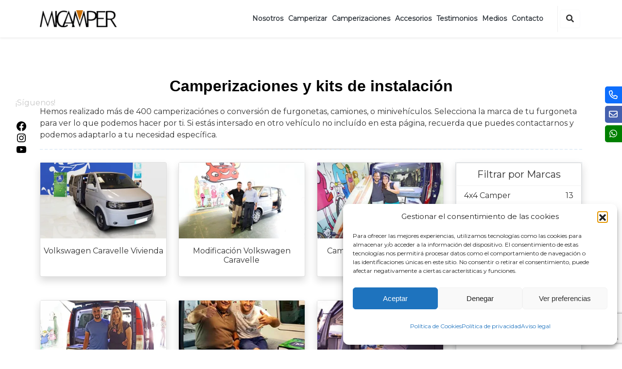

--- FILE ---
content_type: text/html; charset=UTF-8
request_url: https://micamper.es/furgonetas-camper-segunda-mano-en-venta/page/20/
body_size: 27756
content:
<!doctype html><html lang="es"><head><meta charset="UTF-8"><meta name="viewport" content="width=device-width, initial-scale=1"><link rel="profile" href="https://gmpg.org/xfn/11"><meta name='robots' content='index, follow, max-image-preview:large, max-snippet:-1, max-video-preview:-1' /><title>Camperizaciones y kits de instalación - Micamper</title><meta name="description" content="Hemos realizado más de 400 camperizaciones o conversión de furgonetas, camiones, o minivehículos." /><link rel="canonical" href="https://micamper.es/furgonetas-camper-segunda-mano-en-venta/page/20/" /><link rel="prev" href="https://micamper.es/furgonetas-camper-segunda-mano-en-venta/page/19/" /><link rel="next" href="https://micamper.es/furgonetas-camper-segunda-mano-en-venta/page/21/" /><meta property="og:locale" content="es_ES" /><meta property="og:type" content="website" /><meta property="og:title" content="Camperizaciones y kits de instalación - Micamper" /><meta property="og:description" content="Hemos realizado más de 400 camperizaciones o conversión de furgonetas, camiones, o minivehículos." /><meta property="og:url" content="https://micamper.es/furgonetas-camper-segunda-mano-en-venta/page/20/" /><meta property="og:site_name" content="Micamper" /><meta name="twitter:card" content="summary_large_image" /> <script type="application/ld+json" class="yoast-schema-graph">{"@context":"https://schema.org","@graph":[{"@type":"CollectionPage","@id":"https://micamper.es/furgonetas-camper-segunda-mano-en-venta/","url":"https://micamper.es/furgonetas-camper-segunda-mano-en-venta/page/20/","name":"Camperizaciones y kits de instalación - Micamper","isPartOf":{"@id":"https://micamper.es/#website"},"primaryImageOfPage":{"@id":"https://micamper.es/furgonetas-camper-segunda-mano-en-venta/page/20/#primaryimage"},"image":{"@id":"https://micamper.es/furgonetas-camper-segunda-mano-en-venta/page/20/#primaryimage"},"thumbnailUrl":"https://micamper.es/wp-content/uploads/2023/06/volkswagen-caravelle-camper-1-jpg.webp","description":"Hemos realizado más de 400 camperizaciones o conversión de furgonetas, camiones, o minivehículos.","breadcrumb":{"@id":"https://micamper.es/furgonetas-camper-segunda-mano-en-venta/page/20/#breadcrumb"},"inLanguage":"es"},{"@type":"ImageObject","inLanguage":"es","@id":"https://micamper.es/furgonetas-camper-segunda-mano-en-venta/page/20/#primaryimage","url":"https://micamper.es/wp-content/uploads/2023/06/volkswagen-caravelle-camper-1-jpg.webp","contentUrl":"https://micamper.es/wp-content/uploads/2023/06/volkswagen-caravelle-camper-1-jpg.webp","width":600,"height":400,"caption":"Volkswagen Caravelle Vivienda"},{"@type":"BreadcrumbList","@id":"https://micamper.es/furgonetas-camper-segunda-mano-en-venta/page/20/#breadcrumb","itemListElement":[{"@type":"ListItem","position":1,"name":"Portada","item":"https://micamper.es/"},{"@type":"ListItem","position":2,"name":"Ak Portafolio Galerry"}]},{"@type":"WebSite","@id":"https://micamper.es/#website","url":"https://micamper.es/","name":"Micamper","description":"","publisher":{"@id":"https://micamper.es/#organization"},"potentialAction":[{"@type":"SearchAction","target":{"@type":"EntryPoint","urlTemplate":"https://micamper.es/?s={search_term_string}"},"query-input":{"@type":"PropertyValueSpecification","valueRequired":true,"valueName":"search_term_string"}}],"inLanguage":"es"},{"@type":"Organization","@id":"https://micamper.es/#organization","name":"Micamper","url":"https://micamper.es/","logo":{"@type":"ImageObject","inLanguage":"es","@id":"https://micamper.es/#/schema/logo/image/","url":"https://micamper.es/wp-content/uploads/2023/04/micamper-logotipo-min.png","contentUrl":"https://micamper.es/wp-content/uploads/2023/04/micamper-logotipo-min.png","width":360,"height":80,"caption":"Micamper"},"image":{"@id":"https://micamper.es/#/schema/logo/image/"},"sameAs":["https://www.facebook.com/micamper.es","https://www.youtube.com/@MicamperEs","https://www.instagram.com/micamper.es/"]}]}</script> <style id='wp-img-auto-sizes-contain-inline-css'>img:is([sizes=auto i],[sizes^="auto," i]){contain-intrinsic-size:3000px 1500px}
/*# sourceURL=wp-img-auto-sizes-contain-inline-css */</style><style id="litespeed-ccss">.fas{-moz-osx-font-smoothing:grayscale;-webkit-font-smoothing:antialiased;display:inline-block;font-style:normal;font-variant:normal;text-rendering:auto;line-height:1}.fa-2x{font-size:2em}.fa-user-times:before{content:"\f235"}.fas{font-family:Font Awesome\ 5 Free}.fas{font-weight:900}body{font-family:Arial,Helvetica,sans-serif;font-size:14px;line-height:1.428571429;background-color:#fff;color:#2f3230;padding:0;margin:0}section{display:block;padding:0;margin:0}.container{margin-left:auto;margin-right:auto;padding:0 10px}.additional-info{background-repeat:no-repeat;background-color:#293a4a;color:#fff}.additional-info-items{padding:20px;min-height:193px}.info-heading{font-weight:700;text-align:left;word-break:break-all;width:100%}.status-reason{font-size:200%;display:block;color:#ccc}.reason-text{margin:20px 0;font-size:16px}.info-heading{font-size:190%}.reason-text{font-size:140%}a#dynamicProviderLink,a#dynamicProviderLink:visited{color:#fff}@media (min-width:768px){.additional-info{position:relative;overflow:hidden;background-image:none}.additional-info-items{padding:20px}.container{width:90%}.status-reason{display:inline}}@media (min-width:992px){.container{width:70%}.status-reason{font-size:450%}.info-heading{font-size:200%}.reason-text{font-size:160%}}</style><link rel="preload" data-asynced="1" data-optimized="2" as="style" onload="this.onload=null;this.rel='stylesheet'" href="https://micamper.es/wp-content/litespeed/css/27ddda02205b7e252c67625f057aa15a.css?ver=af8cf" /><script data-optimized="1" src="https://micamper.es/wp-content/plugins/litespeed-cache/assets/js/css_async.min.js" defer></script> <style id='wp-block-library-theme-inline-css'>.wp-block-audio :where(figcaption){color:#555;font-size:13px;text-align:center}.is-dark-theme .wp-block-audio :where(figcaption){color:#ffffffa6}.wp-block-audio{margin:0 0 1em}.wp-block-code{border:1px solid #ccc;border-radius:4px;font-family:Menlo,Consolas,monaco,monospace;padding:.8em 1em}.wp-block-embed :where(figcaption){color:#555;font-size:13px;text-align:center}.is-dark-theme .wp-block-embed :where(figcaption){color:#ffffffa6}.wp-block-embed{margin:0 0 1em}.blocks-gallery-caption{color:#555;font-size:13px;text-align:center}.is-dark-theme .blocks-gallery-caption{color:#ffffffa6}:root :where(.wp-block-image figcaption){color:#555;font-size:13px;text-align:center}.is-dark-theme :root :where(.wp-block-image figcaption){color:#ffffffa6}.wp-block-image{margin:0 0 1em}.wp-block-pullquote{border-bottom:4px solid;border-top:4px solid;color:currentColor;margin-bottom:1.75em}.wp-block-pullquote :where(cite),.wp-block-pullquote :where(footer),.wp-block-pullquote__citation{color:currentColor;font-size:.8125em;font-style:normal;text-transform:uppercase}.wp-block-quote{border-left:.25em solid;margin:0 0 1.75em;padding-left:1em}.wp-block-quote cite,.wp-block-quote footer{color:currentColor;font-size:.8125em;font-style:normal;position:relative}.wp-block-quote:where(.has-text-align-right){border-left:none;border-right:.25em solid;padding-left:0;padding-right:1em}.wp-block-quote:where(.has-text-align-center){border:none;padding-left:0}.wp-block-quote.is-large,.wp-block-quote.is-style-large,.wp-block-quote:where(.is-style-plain){border:none}.wp-block-search .wp-block-search__label{font-weight:700}.wp-block-search__button{border:1px solid #ccc;padding:.375em .625em}:where(.wp-block-group.has-background){padding:1.25em 2.375em}.wp-block-separator.has-css-opacity{opacity:.4}.wp-block-separator{border:none;border-bottom:2px solid;margin-left:auto;margin-right:auto}.wp-block-separator.has-alpha-channel-opacity{opacity:1}.wp-block-separator:not(.is-style-wide):not(.is-style-dots){width:100px}.wp-block-separator.has-background:not(.is-style-dots){border-bottom:none;height:1px}.wp-block-separator.has-background:not(.is-style-wide):not(.is-style-dots){height:2px}.wp-block-table{margin:0 0 1em}.wp-block-table td,.wp-block-table th{word-break:normal}.wp-block-table :where(figcaption){color:#555;font-size:13px;text-align:center}.is-dark-theme .wp-block-table :where(figcaption){color:#ffffffa6}.wp-block-video :where(figcaption){color:#555;font-size:13px;text-align:center}.is-dark-theme .wp-block-video :where(figcaption){color:#ffffffa6}.wp-block-video{margin:0 0 1em}:root :where(.wp-block-template-part.has-background){margin-bottom:0;margin-top:0;padding:1.25em 2.375em}
/*# sourceURL=/wp-includes/css/dist/block-library/theme.min.css */</style><style id='classic-theme-styles-inline-css'>/*! This file is auto-generated */
.wp-block-button__link{color:#fff;background-color:#32373c;border-radius:9999px;box-shadow:none;text-decoration:none;padding:calc(.667em + 2px) calc(1.333em + 2px);font-size:1.125em}.wp-block-file__button{background:#32373c;color:#fff;text-decoration:none}
/*# sourceURL=/wp-includes/css/classic-themes.min.css */</style><style id='global-styles-inline-css'>:root{--wp--preset--aspect-ratio--square: 1;--wp--preset--aspect-ratio--4-3: 4/3;--wp--preset--aspect-ratio--3-4: 3/4;--wp--preset--aspect-ratio--3-2: 3/2;--wp--preset--aspect-ratio--2-3: 2/3;--wp--preset--aspect-ratio--16-9: 16/9;--wp--preset--aspect-ratio--9-16: 9/16;--wp--preset--color--black: #000000;--wp--preset--color--cyan-bluish-gray: #abb8c3;--wp--preset--color--white: #ffffff;--wp--preset--color--pale-pink: #f78da7;--wp--preset--color--vivid-red: #cf2e2e;--wp--preset--color--luminous-vivid-orange: #ff6900;--wp--preset--color--luminous-vivid-amber: #fcb900;--wp--preset--color--light-green-cyan: #7bdcb5;--wp--preset--color--vivid-green-cyan: #00d084;--wp--preset--color--pale-cyan-blue: #8ed1fc;--wp--preset--color--vivid-cyan-blue: #0693e3;--wp--preset--color--vivid-purple: #9b51e0;--wp--preset--gradient--vivid-cyan-blue-to-vivid-purple: linear-gradient(135deg,rgb(6,147,227) 0%,rgb(155,81,224) 100%);--wp--preset--gradient--light-green-cyan-to-vivid-green-cyan: linear-gradient(135deg,rgb(122,220,180) 0%,rgb(0,208,130) 100%);--wp--preset--gradient--luminous-vivid-amber-to-luminous-vivid-orange: linear-gradient(135deg,rgb(252,185,0) 0%,rgb(255,105,0) 100%);--wp--preset--gradient--luminous-vivid-orange-to-vivid-red: linear-gradient(135deg,rgb(255,105,0) 0%,rgb(207,46,46) 100%);--wp--preset--gradient--very-light-gray-to-cyan-bluish-gray: linear-gradient(135deg,rgb(238,238,238) 0%,rgb(169,184,195) 100%);--wp--preset--gradient--cool-to-warm-spectrum: linear-gradient(135deg,rgb(74,234,220) 0%,rgb(151,120,209) 20%,rgb(207,42,186) 40%,rgb(238,44,130) 60%,rgb(251,105,98) 80%,rgb(254,248,76) 100%);--wp--preset--gradient--blush-light-purple: linear-gradient(135deg,rgb(255,206,236) 0%,rgb(152,150,240) 100%);--wp--preset--gradient--blush-bordeaux: linear-gradient(135deg,rgb(254,205,165) 0%,rgb(254,45,45) 50%,rgb(107,0,62) 100%);--wp--preset--gradient--luminous-dusk: linear-gradient(135deg,rgb(255,203,112) 0%,rgb(199,81,192) 50%,rgb(65,88,208) 100%);--wp--preset--gradient--pale-ocean: linear-gradient(135deg,rgb(255,245,203) 0%,rgb(182,227,212) 50%,rgb(51,167,181) 100%);--wp--preset--gradient--electric-grass: linear-gradient(135deg,rgb(202,248,128) 0%,rgb(113,206,126) 100%);--wp--preset--gradient--midnight: linear-gradient(135deg,rgb(2,3,129) 0%,rgb(40,116,252) 100%);--wp--preset--font-size--small: 13px;--wp--preset--font-size--medium: 20px;--wp--preset--font-size--large: 36px;--wp--preset--font-size--x-large: 42px;--wp--preset--spacing--20: 0.44rem;--wp--preset--spacing--30: 0.67rem;--wp--preset--spacing--40: 1rem;--wp--preset--spacing--50: 1.5rem;--wp--preset--spacing--60: 2.25rem;--wp--preset--spacing--70: 3.38rem;--wp--preset--spacing--80: 5.06rem;--wp--preset--shadow--natural: 6px 6px 9px rgba(0, 0, 0, 0.2);--wp--preset--shadow--deep: 12px 12px 50px rgba(0, 0, 0, 0.4);--wp--preset--shadow--sharp: 6px 6px 0px rgba(0, 0, 0, 0.2);--wp--preset--shadow--outlined: 6px 6px 0px -3px rgb(255, 255, 255), 6px 6px rgb(0, 0, 0);--wp--preset--shadow--crisp: 6px 6px 0px rgb(0, 0, 0);}:where(.is-layout-flex){gap: 0.5em;}:where(.is-layout-grid){gap: 0.5em;}body .is-layout-flex{display: flex;}.is-layout-flex{flex-wrap: wrap;align-items: center;}.is-layout-flex > :is(*, div){margin: 0;}body .is-layout-grid{display: grid;}.is-layout-grid > :is(*, div){margin: 0;}:where(.wp-block-columns.is-layout-flex){gap: 2em;}:where(.wp-block-columns.is-layout-grid){gap: 2em;}:where(.wp-block-post-template.is-layout-flex){gap: 1.25em;}:where(.wp-block-post-template.is-layout-grid){gap: 1.25em;}.has-black-color{color: var(--wp--preset--color--black) !important;}.has-cyan-bluish-gray-color{color: var(--wp--preset--color--cyan-bluish-gray) !important;}.has-white-color{color: var(--wp--preset--color--white) !important;}.has-pale-pink-color{color: var(--wp--preset--color--pale-pink) !important;}.has-vivid-red-color{color: var(--wp--preset--color--vivid-red) !important;}.has-luminous-vivid-orange-color{color: var(--wp--preset--color--luminous-vivid-orange) !important;}.has-luminous-vivid-amber-color{color: var(--wp--preset--color--luminous-vivid-amber) !important;}.has-light-green-cyan-color{color: var(--wp--preset--color--light-green-cyan) !important;}.has-vivid-green-cyan-color{color: var(--wp--preset--color--vivid-green-cyan) !important;}.has-pale-cyan-blue-color{color: var(--wp--preset--color--pale-cyan-blue) !important;}.has-vivid-cyan-blue-color{color: var(--wp--preset--color--vivid-cyan-blue) !important;}.has-vivid-purple-color{color: var(--wp--preset--color--vivid-purple) !important;}.has-black-background-color{background-color: var(--wp--preset--color--black) !important;}.has-cyan-bluish-gray-background-color{background-color: var(--wp--preset--color--cyan-bluish-gray) !important;}.has-white-background-color{background-color: var(--wp--preset--color--white) !important;}.has-pale-pink-background-color{background-color: var(--wp--preset--color--pale-pink) !important;}.has-vivid-red-background-color{background-color: var(--wp--preset--color--vivid-red) !important;}.has-luminous-vivid-orange-background-color{background-color: var(--wp--preset--color--luminous-vivid-orange) !important;}.has-luminous-vivid-amber-background-color{background-color: var(--wp--preset--color--luminous-vivid-amber) !important;}.has-light-green-cyan-background-color{background-color: var(--wp--preset--color--light-green-cyan) !important;}.has-vivid-green-cyan-background-color{background-color: var(--wp--preset--color--vivid-green-cyan) !important;}.has-pale-cyan-blue-background-color{background-color: var(--wp--preset--color--pale-cyan-blue) !important;}.has-vivid-cyan-blue-background-color{background-color: var(--wp--preset--color--vivid-cyan-blue) !important;}.has-vivid-purple-background-color{background-color: var(--wp--preset--color--vivid-purple) !important;}.has-black-border-color{border-color: var(--wp--preset--color--black) !important;}.has-cyan-bluish-gray-border-color{border-color: var(--wp--preset--color--cyan-bluish-gray) !important;}.has-white-border-color{border-color: var(--wp--preset--color--white) !important;}.has-pale-pink-border-color{border-color: var(--wp--preset--color--pale-pink) !important;}.has-vivid-red-border-color{border-color: var(--wp--preset--color--vivid-red) !important;}.has-luminous-vivid-orange-border-color{border-color: var(--wp--preset--color--luminous-vivid-orange) !important;}.has-luminous-vivid-amber-border-color{border-color: var(--wp--preset--color--luminous-vivid-amber) !important;}.has-light-green-cyan-border-color{border-color: var(--wp--preset--color--light-green-cyan) !important;}.has-vivid-green-cyan-border-color{border-color: var(--wp--preset--color--vivid-green-cyan) !important;}.has-pale-cyan-blue-border-color{border-color: var(--wp--preset--color--pale-cyan-blue) !important;}.has-vivid-cyan-blue-border-color{border-color: var(--wp--preset--color--vivid-cyan-blue) !important;}.has-vivid-purple-border-color{border-color: var(--wp--preset--color--vivid-purple) !important;}.has-vivid-cyan-blue-to-vivid-purple-gradient-background{background: var(--wp--preset--gradient--vivid-cyan-blue-to-vivid-purple) !important;}.has-light-green-cyan-to-vivid-green-cyan-gradient-background{background: var(--wp--preset--gradient--light-green-cyan-to-vivid-green-cyan) !important;}.has-luminous-vivid-amber-to-luminous-vivid-orange-gradient-background{background: var(--wp--preset--gradient--luminous-vivid-amber-to-luminous-vivid-orange) !important;}.has-luminous-vivid-orange-to-vivid-red-gradient-background{background: var(--wp--preset--gradient--luminous-vivid-orange-to-vivid-red) !important;}.has-very-light-gray-to-cyan-bluish-gray-gradient-background{background: var(--wp--preset--gradient--very-light-gray-to-cyan-bluish-gray) !important;}.has-cool-to-warm-spectrum-gradient-background{background: var(--wp--preset--gradient--cool-to-warm-spectrum) !important;}.has-blush-light-purple-gradient-background{background: var(--wp--preset--gradient--blush-light-purple) !important;}.has-blush-bordeaux-gradient-background{background: var(--wp--preset--gradient--blush-bordeaux) !important;}.has-luminous-dusk-gradient-background{background: var(--wp--preset--gradient--luminous-dusk) !important;}.has-pale-ocean-gradient-background{background: var(--wp--preset--gradient--pale-ocean) !important;}.has-electric-grass-gradient-background{background: var(--wp--preset--gradient--electric-grass) !important;}.has-midnight-gradient-background{background: var(--wp--preset--gradient--midnight) !important;}.has-small-font-size{font-size: var(--wp--preset--font-size--small) !important;}.has-medium-font-size{font-size: var(--wp--preset--font-size--medium) !important;}.has-large-font-size{font-size: var(--wp--preset--font-size--large) !important;}.has-x-large-font-size{font-size: var(--wp--preset--font-size--x-large) !important;}
:where(.wp-block-post-template.is-layout-flex){gap: 1.25em;}:where(.wp-block-post-template.is-layout-grid){gap: 1.25em;}
:where(.wp-block-term-template.is-layout-flex){gap: 1.25em;}:where(.wp-block-term-template.is-layout-grid){gap: 1.25em;}
:where(.wp-block-columns.is-layout-flex){gap: 2em;}:where(.wp-block-columns.is-layout-grid){gap: 2em;}
:root :where(.wp-block-pullquote){font-size: 1.5em;line-height: 1.6;}
/*# sourceURL=global-styles-inline-css */</style><style id='woocommerce-inline-inline-css'>.woocommerce form .form-row .required { visibility: visible; }
/*# sourceURL=woocommerce-inline-inline-css */</style> <script src="https://micamper.es/wp-includes/js/jquery/jquery.min.js" id="jquery-core-js"></script> <script id="wc-add-to-cart-js-extra" src="[data-uri]" defer></script> <script id="woocommerce-js-extra" src="[data-uri]" defer></script> <link rel="https://api.w.org/" href="https://micamper.es/wp-json/" /><meta name="cdp-version" content="1.5.0" /><meta name="generator" content="performance-lab 4.0.0; plugins: "><style>.cmplz-hidden {
					display: none !important;
				}</style><noscript><style>.woocommerce-product-gallery{ opacity: 1 !important; }</style></noscript><meta name="generator" content="Elementor 3.33.6; features: additional_custom_breakpoints; settings: css_print_method-external, google_font-enabled, font_display-swap"><style>.e-con.e-parent:nth-of-type(n+4):not(.e-lazyloaded):not(.e-no-lazyload),
				.e-con.e-parent:nth-of-type(n+4):not(.e-lazyloaded):not(.e-no-lazyload) * {
					background-image: none !important;
				}
				@media screen and (max-height: 1024px) {
					.e-con.e-parent:nth-of-type(n+3):not(.e-lazyloaded):not(.e-no-lazyload),
					.e-con.e-parent:nth-of-type(n+3):not(.e-lazyloaded):not(.e-no-lazyload) * {
						background-image: none !important;
					}
				}
				@media screen and (max-height: 640px) {
					.e-con.e-parent:nth-of-type(n+2):not(.e-lazyloaded):not(.e-no-lazyload),
					.e-con.e-parent:nth-of-type(n+2):not(.e-lazyloaded):not(.e-no-lazyload) * {
						background-image: none !important;
					}
				}</style><link rel="icon" href="https://micamper.es/wp-content/uploads/2023/05/cropped-mi-camper-favicon-32x32.png" sizes="32x32" /><link rel="icon" href="https://micamper.es/wp-content/uploads/2023/05/cropped-mi-camper-favicon-192x192.png" sizes="192x192" /><link rel="apple-touch-icon" href="https://micamper.es/wp-content/uploads/2023/05/cropped-mi-camper-favicon-180x180.png" /><meta name="msapplication-TileImage" content="https://micamper.es/wp-content/uploads/2023/05/cropped-mi-camper-favicon-270x270.png" />
<style type="text/css">p.demo_store{background-color:#cc7004;color:#fae9d5;}.woocommerce small.note{color:#777;}.woocommerce .woocommerce-breadcrumb{color:#777;}.woocommerce .woocommerce-breadcrumb a{color:#777;}.woocommerce div.product span.price,.woocommerce div.product p.price{color:#119b1e;}.woocommerce div.product .stock{color:#119b1e;}.woocommerce span.onsale{background-color:#119b1e;color:#e5f9e7;}.woocommerce ul.products li.product .price{color:#119b1e;}.woocommerce ul.products li.product .price .from{color:rgba(82, 91, 82, 0.5);}.woocommerce nav.woocommerce-pagination ul{border:1px solid #9a5503;}.woocommerce nav.woocommerce-pagination ul li{border-right:1px solid #9a5503;}.woocommerce nav.woocommerce-pagination ul li span.current,.woocommerce nav.woocommerce-pagination ul li a:hover,.woocommerce nav.woocommerce-pagination ul li a:focus{background:#cc7004;color:#040200;}.woocommerce a.button,.woocommerce button.button,.woocommerce input.button,.woocommerce #respond input#submit{color:#fff;background-color:#cc7004;}.woocommerce a.button:hover,.woocommerce button.button:hover,.woocommerce input.button:hover,.woocommerce #respond input#submit:hover{background-color:#bb5f00;color:#fff;}.woocommerce a.button.alt,.woocommerce button.button.alt,.woocommerce input.button.alt,.woocommerce #respond input#submit.alt{background-color:#cc7004;color:#fae9d5;}.woocommerce a.button.alt:hover,.woocommerce button.button.alt:hover,.woocommerce input.button.alt:hover,.woocommerce #respond input#submit.alt:hover{background-color:#bb5f00;color:#fae9d5;}.woocommerce a.button.alt.disabled,.woocommerce button.button.alt.disabled,.woocommerce input.button.alt.disabled,.woocommerce #respond input#submit.alt.disabled,.woocommerce a.button.alt:disabled,.woocommerce button.button.alt:disabled,.woocommerce input.button.alt:disabled,.woocommerce #respond input#submit.alt:disabled,.woocommerce a.button.alt:disabled[disabled],.woocommerce button.button.alt:disabled[disabled],.woocommerce input.button.alt:disabled[disabled],.woocommerce #respond input#submit.alt:disabled[disabled],.woocommerce a.button.alt.disabled:hover,.woocommerce button.button.alt.disabled:hover,.woocommerce input.button.alt.disabled:hover,.woocommerce #respond input#submit.alt.disabled:hover,.woocommerce a.button.alt:disabled:hover,.woocommerce button.button.alt:disabled:hover,.woocommerce input.button.alt:disabled:hover,.woocommerce #respond input#submit.alt:disabled:hover,.woocommerce a.button.alt:disabled[disabled]:hover,.woocommerce button.button.alt:disabled[disabled]:hover,.woocommerce input.button.alt:disabled[disabled]:hover,.woocommerce #respond input#submit.alt:disabled[disabled]:hover{background-color:#cc7004;color:#fae9d5;}.woocommerce a.button:disabled:hover,.woocommerce button.button:disabled:hover,.woocommerce input.button:disabled:hover,.woocommerce #respond input#submit:disabled:hover,.woocommerce a.button.disabled:hover,.woocommerce button.button.disabled:hover,.woocommerce input.button.disabled:hover,.woocommerce #respond input#submit.disabled:hover,.woocommerce a.button:disabled[disabled]:hover,.woocommerce button.button:disabled[disabled]:hover,.woocommerce input.button:disabled[disabled]:hover,.woocommerce #respond input#submit:disabled[disabled]:hover{background-color:#cc7004;}.woocommerce #reviews h2 small{color:#777;}.woocommerce #reviews h2 small a{color:#777;}.woocommerce #reviews #comments ol.commentlist li .meta{color:#777;}.woocommerce #reviews #comments ol.commentlist li img.avatar{background:#cc7004;border:1px solid #bd6804;}.woocommerce #reviews #comments ol.commentlist li .comment-text{border:1px solid #bd6804;}.woocommerce #reviews #comments ol.commentlist #respond{border:1px solid #bd6804;}.woocommerce .star-rating:before{color:#9a5503;}.woocommerce.widget_shopping_cart .total,.woocommerce .widget_shopping_cart .total{border-top:3px double #cc7004;}.woocommerce form.login,.woocommerce form.checkout_coupon,.woocommerce form.register{border:1px solid #9a5503;}.woocommerce .order_details li{border-right:1px dashed #9a5503;}.woocommerce .widget_price_filter .ui-slider .ui-slider-handle{background-color:#cc7004;}.woocommerce .widget_price_filter .ui-slider .ui-slider-range{background-color:#cc7004;}.woocommerce .widget_price_filter .price_slider_wrapper .ui-widget-content{background-color:#882c00;}.woocommerce-cart table.cart td.actions .coupon .input-text{border:1px solid #9a5503;}.woocommerce-cart .cart-collaterals .cart_totals p small{color:#777;}.woocommerce-cart .cart-collaterals .cart_totals table small{color:#777;}.woocommerce-cart .cart-collaterals .cart_totals .discount td{color:#119b1e;}.woocommerce-cart .cart-collaterals .cart_totals tr td,.woocommerce-cart .cart-collaterals .cart_totals tr th{border-top:1px solid #cc7004;}.woocommerce-checkout .checkout .create-account small{color:#777;}.woocommerce-checkout #payment{background:#cc7004;}.woocommerce-checkout #payment ul.payment_methods{border-bottom:1px solid #9a5503;}.woocommerce-checkout #payment div.payment_box{background-color:#b36204;color:#fff;}.woocommerce-checkout #payment div.payment_box input.input-text,.woocommerce-checkout #payment div.payment_box textarea{border-color:#814703;border-top-color:#683902;}.woocommerce-checkout #payment div.payment_box ::-webkit-input-placeholder{color:#683902;}.woocommerce-checkout #payment div.payment_box :-moz-placeholder{color:#683902;}.woocommerce-checkout #payment div.payment_box :-ms-input-placeholder{color:#683902;}.woocommerce-checkout #payment div.payment_box span.help{color:#777;}.woocommerce-checkout #payment div.payment_box:after{content:"";display:block;border:8px solid #b36204;border-right-color:transparent;border-left-color:transparent;border-top-color:transparent;position:absolute;top:-3px;left:0;margin:-1em 0 0 2em;}</style><style type='text/css' id='setup-huuguu-inline-css'>body, a{color:#000000}
a:hover {color:#000000;text-decoration:none!important}

.spinner-loader .load-wrap { background-image: url("https://agenciakpis.com/wp-content/uploads/sites/12/2022/04/loader-default.gif")!important; }
#header-containner .nav-menu{font-family:"Montserrat", sans-serif;font-weight:400!important;}
body{font-display: swap;font-family:"Montserrat", sans-serif!important;}
.huuguu-bg-cutomcolor-1,.bg-cutomcolor-1{background-color:rgba(204, 112, 4, 1)!important}
.btn-cutomcolor-1{background-color:rgba(204, 112, 4, 1)!important}
.huuguu-bg-cutomcolor-2,.bg-cutomcolor-2{background-color:rgba(0, 0, 0, 1)!important}
.btn-cutomcolor-2{background-color:rgba(0, 0, 0, 1)!important}
.text-cutomcolor-1{color:#cc7004!important}
.text-cutomcolor-2{color:#000000!important}
#header-containner .nav-menu a:hover,#header-containner .nav-menu .active > a,#header-containner .nav-menu li:hover > a {color:#cc7004!important;}
#header-containner .nav-menu .drop-down ul a:hover,#header-containner .nav-menu .drop-down ul .active > a,#header-containner .nav-menu .drop-down ul li:hover > a{color:#cc7004!important;}
#header-containner .nav-menu a {font-size: 14px!important;font-weight:bold; color:#343a40!important}
h1 a:hover, h2 a:hover, h3 a:hover, h4 a:hover, h5 a:hover, h6 a:hover {color:#000000;text-decoration:none!important}
h1, h2, h3, h4, h5, h6, h1 a, h2 a, h3 a, h4 a, h5 a, h6 a {color:#000000;text-decoration:none!important}
#hero .carousel-item::before{background-color: rgba(28, 31, 35, 0.15)!important}
header nav.nav-menu-cart a, header nav.nav-menu-cart a.cart-customlocation{display:none!important}

header{padding: 10px 0;}
header .custom-logo{height: 35px;  width: auto;}
#header-containner .nav-menu a{padding:10px 12px}
@media (max-width: 1366px){
#header-containner .nav-menu a{padding:10px 5px}
}
@media (min-width: 1024px){
#footer .widget:nth-of-type(2) {
    padding: 15px 0 0 30px;
}
}
form.wpcf7-form div.my-3 input{
padding: 5px 30px;
border-radius:0!important;
background-color: #CC7004 !important;
}
@media (max-width: 767px) {
div.site-branding .custom-logo {
    max-width: 90%;
    height: auto;
    text-align: left;
}
#huuguu_resume_company_widget-3 {padding: 15px 0px!important;}
}

#footer .footer-top {
    padding: 50px 0 0;
}
.wpcf7-form p, .wpcf7-form h3, .wpcf7-form input, .wpcf7-form textarea, .wpcf7-form a{
font-family:montserrat, sans-serif;
}

.wpcf7-form .campos-formulario p{margin-bottom:0;font-family:montserrat, sans-serif;
}
.wpcf7-form .campos-formulario input, .wpcf7-form .campos-formulario textarea{
 background-color: #80808021;
border:none;
 border-radius:0!important;
 padding: 15px 20px;
}

.wpcf7-form  .campos-formulario .form-choose-furgo{
margin: 20px 0 5px;
}
.wpcf7-form  .campos-formulario .form-choose-furgo select{
width:100%;
    background-color: #80808021;
    border: none;
    padding: 15px;
}
td.product-thumbnail img {
    width: 100px !important;
    height: 100px !important;
    max-width: 100px !important;
    max-height: 100px !important;
	  border-radius:5px;
}
/*
@media (min-width: 768px) {
  .products {
    display: flex;
    flex-wrap: wrap;
  }

  .product {
    flex-basis: 30%;
    padding: 10px;
    box-sizing: border-box;
  }
}*/
.elementor-shortcode .woocommerce .products .product{
    border-radius: 10px;
    border: none;
    box-shadow: 0px 0px 11px 6px #7e7e7e1a;
}
.elementor-shortcode .woocommerce .products .product:hover{
    border: none;
    box-shadow: 0px 0px 12px 6px #7e7e7e1a;
}
.elementor-shortcode .woocommerce .products .imagewrapper:hover{
    border-bottom: none!important;
}
@media (min-width: 768px){
	#shop .product {
	min-height:500px;
}
	.elementor-shortcode .woocommerce .products .product{
        min-height: 565px;
	}
}



/*---------------
 * WOOCOMMERCE PRODUCT CARD AND
 * WOOCOMMERCE SINGLE STYLE
 * --------------*/



/*product cards*/
#booking-custom-fields.custom-fields img {
	    height: 17px;
    width: auto;
	margin: 0 5px 0 0;
}

/*summary*/
.woocommerce div.product p.price{
	font-size: 2em;
	font-weight: 600;
	color: #242424!important;
}
.woocommerce div.product .woocommerce-product-rating{
    padding-bottom: 1.5em;
    border-bottom: 1px solid #b4b4b4;
}
.woocommerce-product-rating .star-rating span::before, .woocommerce ul.products li.product .star-rating span::before{
	color: #cc7004;
}
.woocommerce-product-rating .woocommerce-review-link{
	float: left;
}
/*CALENDAR*/

/*LEYENDA CALENDARIO*/
.leyenda-item .circulo {
            width: 15px;
            height: 15px;
            border-radius: 50%;
            display: inline-block;
            margin-right: 10px;
            font-weight: bold;
            text-align: center;
            vertical-align: middle;
            line-height: 100px;
        }

        .leyenda-item .verde {
            background-color: green;
            color: white;
        }

        .leyenda-item .amarillo {
            background-color:  #ffa700;
            color: black;
        }

        .leyenda-item .rojo {
            background-color: red;
            color: white;
        }

        .leyenda-item .texto {
            display: inline-block;
            vertical-align: middle;
        }

.wc-bookings-date-picker .ui-widget-content{
box-shadow:unset;
}
fieldset .ui-datepicker-inline{
width:auto!important;
}
fieldset div.ui-datepicker-group.ui-datepicker-group-first{
padding-right:5px;
}
fieldset div.ui-datepicker-group.ui-datepicker-group-last{
padding-left:5px;
}
fieldset div.ui-datepicker-group.ui-datepicker-group-first table, 
fieldset div.ui-datepicker-group.ui-datepicker-group-last table{
width:100%;
font-size: .6em;
}
@media (max-width: 768px){
fieldset div.ui-datepicker-group.ui-datepicker-group-first{
padding-right:0px;
width:100%;
margin-bottom:20px;
}
fieldset div.ui-datepicker-group.ui-datepicker-group-last{
padding-left:0px;
width:100%;
}}
.wc-bookings-booking-form input#wc_bookings_field_duration{
    border: none;
    background-color: #80808026;
    border-radius: 5px;
    padding: 8px 15px;
margin-right: 10px;
}

.wc-bookings-booking-form{
	padding:0;
	border:none;
}
.wc-bookings-booking-form fieldset.wc-bookings-date-picker-booking{
	padding:0;
	margin:0;
}
.wc-bookings-date-picker .ui-widget-content, .wc-bookings-date-picker .ui-datepicker-header{
	border-radius:0;
}
.wc-bookings-date-picker .ui-datepicker-header{
	background-image: linear-gradient(to top, #242424 100%, #242424 100%);
}
.wc-bookings-date-picker .ui-datepicker .ui-datepicker-prev, .wc-bookings-date-picker .ui-datepicker .ui-datepicker-next{
	background: #ffffff29;
}
.wc-bookings-booking-form fieldset .picker.hasDatepicker{
	line-height:1.5em;
	margin-bottom:0;
}
.wc-bookings-booking-form .wc-bookings-booking-cost{
	border:none;
	margin: 10px 0px 30px;	
}
 .woocommerce div.product form.cart .button{
	background-color:#cc7004!important;
	border-radius:0;
}
 .woocommerce div.product form.cart .button:hover{
	background-color:#dd8e32!important;
}

/*caja descripcion y valoracion*/
.woocommerce-page div.product .woocommerce-tabs{
	background-color: #ffffff;
	border-radius: 15px;
	padding: 3em;
	box-shadow: 0px 1px 18px 0px #00000017;
	margin-bottom: 1em;
}
#page .woocommerce-tabs ul.tabs{
	text-align: left;
	padding: 0;
	margin-bottom:30px;
}
.woocommerce div.product .woocommerce-tabs ul.tabs li{
	margin:0;
	padding: 0.5em 2em;
	text-transform: uppercase;
	margin-bottom: 10px;
}
.woocommerce div.product .woocommerce-tabs ul.tabs li.active{
    background-color: #e0e0e0bf;}

@media (max-width: 768px) {
	.woocommerce-page div.product .woocommerce-tabs{
	padding: 1.5em;
}
}

.wc-bookings-date-picker .ui-datepicker td.partial_booked a { background-color: #ffa700 !important;}
/*related products*/
section.related.products ul.products{
	display:flex;
	justify-content: center;
}
@media (max-width:1020px){
section.related.products ul.products{
	display:block;
}
}
section.related.products h2{
	    margin-bottom: 1.5rem;
}

/*valoraciones*/
.woocommerce-Reviews .comment_container .avatar,.woocommerce-Reviews .comment_container .comment-text{
	border:1px solid #bcbcbc!important;
	background:none!important;
}
.woocommerce-Reviews .commentlist .star-rating span::before, .woocommerce-Reviews .comment-form-rating .stars a::before{
    	color: #cc7004;
}
.woocommerce-Reviews .comment-form .comment-form-author input, .woocommerce-Reviews .comment-form .comment-form-email input
{
	width:100%;
}
.woocommerce-Reviews .comment-form .comment-form-author input, .woocommerce-Reviews .comment-form .comment-form-email input, 
.woocommerce-Reviews .comment-form .comment-form-comment textarea{
	background-color: #0000000a;
	border:none;
	padding: 8px;
}

/*
@media (min-width: 1024px){
#footer .widget:nth-of-type(2) {
    padding: 15px 0 0 100px;
}}*/
@media (min-width: 1024px){
#footer .widget:nth-of-type(1) {
      padding: 8px 20px;
}}

/*detalles del vehiculo*/

@media (max-width: 820px){
	.detalles-vehiculo{
		display:flex;
		flex-direction:column;
	}
	.detalles-vehiculo .col-detalles-vehiculo{
		margin:0!important;
	}
	.detalles-vehiculo .col-detalles-vehiculo span{
		margin: 1rem 0;
}
}
.banner-tutoriales{
background-color: #cc7004;
padding:50px 0;
}
.banner-tutoriales .container-banner-tutoriales{
padding:20px;
}
.banner-tutoriales .container-banner-tutoriales h2, .banner-tutoriales .container-banner-tutoriales p, .banner-tutoriales .container-banner-tutoriales a{
color:white;
font-family: Montserrat, sans-serif;
}
.banner-tutoriales .container-banner-tutoriales h2{
margin-bottom:20px;
}
.banner-tutoriales .container-banner-tutoriales p{
margin-bottom:30px;
    font-size: 1.2rem;
}
.banner-tutoriales .container-banner-tutoriales a{
padding: 10px 30px;
background-color: #212529;
border-radius:0;
}
.banner-tutoriales .container-banner-tutoriales a:hover{
background-color:white;
color:#212529;
}
/*P&aacute;gina Tutoriales*/
.col-video-embed{
padding:10px;
}
.col-video-embed .content-col-video{
    background-color: #F3F3F3;
    border-radius: 10px;
    padding: 20px;
    min-height: 355px;
    display: flex;
    flex-direction: column;
    justify-content: space-between;
}
.col-video-embed .content-col-video h2{
    text-align: left;
    font-family: montserrat, sans-serif;
    font-weight: 600;
    margin-bottom: 1rem;
}
/*FINALIZAR COMPRA BANNER AVISO*/
.woocommerce-checkout .woocommerce-NoticeGroup-checkout .woocommerce-error::before{
position:unset;
}

@media (max-width: 640px){
.woocommerce div.product p.price, .woocommerce div.product span.price {
    color: #77a464;
    font-size: 1.3em;
}
}

/*SOCIAL ICON BUTTONS*/
footer .social-botones-container{
position: fixed;
    left: 20px;
    top: 200px;
z-index: 99;
}
footer .social-botones-container p{
color:#c8c8c8;
}
footer .social-botones{ 
    display: flex;
    flex-direction: column;
}

@media (max-width: 780px){
footer .social-botones{ 
    display: flex;
flex-direction:row;
}
footer .social-botones-container {
    position: fixed;
    bottom: 50px;
left: unset;
top: unset;
    z-index: 99;
}
}
@media (min-width: 780px){
footer .social-botones-container {
    width:20px;
}
}
/*BACK TO TOP*/
#myBtnTOP{left:20px;}

/*aviso cookies*/
.cmplz-cookiebanner .cmplz-links.cmplz-documents { justify-content: center; height: 48px;align-items: center;}
.cmplz-cookiebanner .cmplz-buttons .cmplz-btn { padding: 0px!important;}</style><meta name="facebook-domain-verification" content="biy07w3et1f2r8wduq5h8ik6gqwqha" />
 <script>(function(w,d,s,l,i){w[l]=w[l]||[];w[l].push({'gtm.start':
new Date().getTime(),event:'gtm.js'});var f=d.getElementsByTagName(s)[0],
j=d.createElement(s),dl=l!='dataLayer'?'&l='+l:'';j.async=true;j.src=
'https://www.googletagmanager.com/gtm.js?id='+i+dl;f.parentNode.insertBefore(j,f);
})(window,document,'script','dataLayer','GTM-TMTHWB');</script> </head><body data-cmplz=1 class="archive paged post-type-archive post-type-archive-ak-portafolio wp-custom-logo wp-embed-responsive paged-20 post-type-paged-20 wp-theme-kpis-compact theme-kpis-compact woocommerce-no-js hfeed no-sidebar elementor-default elementor-kit-46">
<noscript><iframe data-lazyloaded="1" src="about:blank" data-src="https://www.googletagmanager.com/ns.html?id=GTM-TMTHWB"
height="0" width="0" style="display:none;visibility:hidden"></iframe><noscript><iframe src="https://www.googletagmanager.com/ns.html?id=GTM-TMTHWB"
height="0" width="0" style="display:none;visibility:hidden"></iframe></noscript></noscript><div id="huuguu-load" class="spinner-loader"><div class="load-wrap"></div></div><div id="huuguu-site" class="huuguu-site">
<a class="skip-link screen-reader-text" href="#primary">Saltar al contenido</a><header id="header" class="site-header shadow-sm huuguu-bg-white"><div id="header-containner" class="container d-flex align-middle align-items-center"><div class="site-branding me-auto d-flex align-middle py-2">
<a href="https://micamper.es/" class="custom-logo-link" rel="home"><img width="360" height="80" src="https://micamper.es/wp-content/uploads/2023/04/micamper-logotipo-min.png" class="custom-logo" alt="mi camper logotipo" decoding="async" srcset="https://micamper.es/wp-content/uploads/2023/04/micamper-logotipo-min.png 360w, https://micamper.es/wp-content/uploads/2023/04/micamper-logotipo-min-300x67.png.webp 300w" sizes="(max-width: 360px) 100vw, 360px" /></a></div><nav class="nav-menu py-2 ms-auto d-none d-lg-block"><ul><li><a href="https://micamper.es/sobre-micamper/">Nosotros</a></li><li><a href="https://micamper.es/camperizar-furgoneta/">Camperizar</a></li><li><a href="https://micamper.es/furgonetas-camper-segunda-mano-en-venta/">Camperizaciones</a></li><li><a href="https://micamper.es/equipamientos-accesorios-furgoneta-camper/">Accesorios</a></li><li><a href="https://micamper.es/testimonios/">Testimonios</a></li><li><a href="https://micamper.es/medios/">Medios</a></li><li><a href="https://micamper.es/contacto/">Contacto</a></li></ul></nav><nav class="nav-menu-cart d-flex py-2 ms-sm-auto ms-md-4">
<button id="buscar" class="btn btn-outline-light bbuscar pull-right mx-1" role="button" onclick="openNav()" title="Buscar..."><i class="fa fa-search" aria-hidden="true"></i></button>
<a href="https://micamper.es/mi-cuenta/" class="btn btn-outline-light d-flex align-items-center" aria-label="myaccount"><i class="fas fa-user-circle"></i> <span class="d-none d-lg-block px-lg-2">Mi Cuenta</span></a>
<a class="btn btn-outline-light ms-1 cart-customlocation d-flex align-items-center" href="https://micamper.es/carrito/" title=""><i class="fas fa-shopping-cart"></i> <span class="badge rounded-pill bg-dark">0</span></a></nav></div></header><section id="archive-ak-portafolio" class="page bg-white "><main id="primary" class="site-main"><div class="container"><header><h1 class="page-title text-center">Camperizaciones y kits de instalación</h1><div class="archive-description">Hemos realizado más de 400 camperizaciónes o conversión de furgonetas, camiones, o minivehículos. Selecciona la marca de tu furgoneta para ver lo que podemos hacer por ti. Si estás intersado en otro  vehículo no incluído en esta página, recuerda que puedes contactarnos y podemos adaptarlo a tu necesidad específica.</div><hr class="huuguu-border-b"></header><div class="row"><div class="col-sm-12 col-md-12 col-lg-9"><div class="row justify-content-center" data-aos="fade-up" data-aos-delay="80"><div class="text grid col-md-6 col-lg-4 text-center huuguu-bg-white mb-5"><figure class="rounded  shadow card h-100">
<a href="https://micamper.es/furgonetas-camper-segunda-mano-en-venta/volkswagen-caravelle-vivienda/"><img fetchpriority="high" width="400" height="240" src="https://micamper.es/wp-content/uploads/2023/06/volkswagen-caravelle-camper-1-400x240.webp" class="img-fluid pb-2 wp-post-image" alt="Volkswagen Caravelle Vivienda" decoding="async" /><br /><figcaption class=" card-img-bottom"><p class="h6 px-1 ">Volkswagen Caravelle Vivienda</p></figcaption>
</a></figure></div><div class="text grid col-md-6 col-lg-4 text-center huuguu-bg-white mb-5"><figure class="rounded  shadow card h-100">
<a href="https://micamper.es/furgonetas-camper-segunda-mano-en-venta/modificacion-volkswagen-t6/"><img width="400" height="240" src="https://micamper.es/wp-content/uploads/2023/06/volkswagen-caravelle-camper-400x240.webp" class="img-fluid pb-2 wp-post-image" alt="Modificación Volkswagen Caravelle" decoding="async" /><br /><figcaption class=" card-img-bottom"><p class="h6 px-1 ">Modificación Volkswagen Caravelle</p></figcaption>
</a></figure></div><div class="text grid col-md-6 col-lg-4 text-center huuguu-bg-white mb-5"><figure class="rounded  shadow card h-100">
<a href="https://micamper.es/furgonetas-camper-segunda-mano-en-venta/camperizacion-ford-transit-custom/"><img loading="lazy" width="400" height="240" src="https://micamper.es/wp-content/uploads/2023/06/uwe-kluba-shaper-400x240.webp" class="img-fluid pb-2 wp-post-image" alt="Camperizacion Ford Transit Custom" decoding="async" /><br /><figcaption class=" card-img-bottom"><p class="h6 px-1 ">Camperizacion Ford Transit Custom</p></figcaption>
</a></figure></div><div class="text grid col-md-6 col-lg-4 text-center huuguu-bg-white mb-5"><figure class="rounded  shadow card h-100">
<a href="https://micamper.es/furgonetas-camper-segunda-mano-en-venta/mercedes-vito-camper/"><img loading="lazy" width="400" height="240" src="https://micamper.es/wp-content/uploads/2023/06/camper-bruno-almudena-400x240.webp" class="img-fluid pb-2 wp-post-image" alt="Mercedes vito camper" decoding="async" /><br /><figcaption class=" card-img-bottom"><p class="h6 px-1 ">Mercedes vito camper</p></figcaption>
</a></figure></div><div class="text grid col-md-6 col-lg-4 text-center huuguu-bg-white mb-5"><figure class="rounded  shadow card h-100">
<a href="https://micamper.es/furgonetas-camper-segunda-mano-en-venta/camper-volkswagen-california-2016/"><img loading="lazy" width="338" height="240" src="https://micamper.es/wp-content/uploads/2023/06/adan-entrega-camper-338x240.webp" class="img-fluid pb-2 wp-post-image" alt="Camper Volkswagen T5 2016" decoding="async" /><br /><figcaption class=" card-img-bottom"><p class="h6 px-1 ">Camper Volkswagen T5 2016</p></figcaption>
</a></figure></div><div class="text grid col-md-6 col-lg-4 text-center huuguu-bg-white mb-5"><figure class="rounded  shadow card h-100">
<a href="https://micamper.es/furgonetas-camper-segunda-mano-en-venta/fiat-scudo-camper/"><img loading="lazy" width="400" height="240" src="https://micamper.es/wp-content/uploads/2023/06/furgo-kit-mueble-400x240.webp" class="img-fluid pb-2 wp-post-image" alt="Fiat Scudo Boulder Madrid" decoding="async" /><br /><figcaption class=" card-img-bottom"><p class="h6 px-1 ">Fiat Scudo Boulder Madrid</p></figcaption>
</a></figure></div><div class="text grid col-md-6 col-lg-4 text-center huuguu-bg-white mb-5"><figure class="rounded  shadow card h-100">
<a href="https://micamper.es/furgonetas-camper-segunda-mano-en-venta/volkswagen-t5-camper/"><img loading="lazy" width="400" height="240" src="https://micamper.es/wp-content/uploads/2023/06/volkswagen-t6-westfalia-400x240.webp" class="img-fluid pb-2 wp-post-image" alt="Volkswagen T5 Camper" decoding="async" /><br /><figcaption class=" card-img-bottom"><p class="h6 px-1 ">Volkswagen T5 Camper</p></figcaption>
</a></figure></div><div class="text grid col-md-6 col-lg-4 text-center huuguu-bg-white mb-5"><figure class="rounded  shadow card h-100">
<a href="https://micamper.es/furgonetas-camper-segunda-mano-en-venta/mercedes-marco-polo/"><img loading="lazy" width="400" height="240" src="https://micamper.es/wp-content/uploads/2023/06/camper-marco-polo-1-400x240.webp" class="img-fluid pb-2 wp-post-image" alt="Camper Vito Surf Skate" decoding="async" /><br /><figcaption class=" card-img-bottom"><p class="h6 px-1 ">Camper Vito Surf Skate</p></figcaption>
</a></figure></div><div class="text grid col-md-6 col-lg-4 text-center huuguu-bg-white mb-5"><figure class="rounded  shadow card h-100">
<a href="https://micamper.es/furgonetas-camper-segunda-mano-en-venta/kit-camper-dacia-lodgy/"><img loading="lazy" width="400" height="240" src="https://micamper.es/wp-content/uploads/2023/06/mueble-personalizado-cama-400x240.webp" class="img-fluid pb-2 wp-post-image" alt="kit Camper Dacia Lodgy" decoding="async" /><br /><figcaption class=" card-img-bottom"><p class="h6 px-1 ">kit Camper Dacia Lodgy</p></figcaption>
</a></figure></div><div class="text grid col-md-6 col-lg-4 text-center huuguu-bg-white mb-5"><figure class="rounded  shadow card h-100">
<a href="https://micamper.es/furgonetas-camper-segunda-mano-en-venta/ford-transit-connect-autocaravana/"><img loading="lazy" width="400" height="240" src="https://micamper.es/wp-content/uploads/2023/06/ford-transit-connect-autocaravana-400x240.webp" class="img-fluid pb-2 wp-post-image" alt="Ford Transit Connect 4 Plazas" decoding="async" /><br /><figcaption class=" card-img-bottom"><p class="h6 px-1 ">Ford Transit Connect 4 Plazas</p></figcaption>
</a></figure></div><div class="text grid col-md-6 col-lg-4 text-center huuguu-bg-white mb-5"><figure class="rounded  shadow card h-100">
<a href="https://micamper.es/furgonetas-camper-segunda-mano-en-venta/volkswagen-t4-camper/"><img loading="lazy" width="400" height="240" src="https://micamper.es/wp-content/uploads/2023/06/cama-volkswagen-camper-400x240.webp" class="img-fluid pb-2 wp-post-image" alt="Volkswagen T4 Camper" decoding="async" /><br /><figcaption class=" card-img-bottom"><p class="h6 px-1 ">Volkswagen T4 Camper</p></figcaption>
</a></figure></div><div class="text grid col-md-6 col-lg-4 text-center huuguu-bg-white mb-5"><figure class="rounded  shadow card h-100">
<a href="https://micamper.es/furgonetas-camper-segunda-mano-en-venta/opel-vivaro-3-plazas/"><img loading="lazy" width="400" height="240" src="https://micamper.es/wp-content/uploads/2023/06/nevera-waeco-cr40-400x240.webp" class="img-fluid pb-2 wp-post-image" alt="Opel Vivaro 3 Plazas" decoding="async" /><br /><figcaption class=" card-img-bottom"><p class="h6 px-1 ">Opel Vivaro 3 Plazas</p></figcaption>
</a></figure></div></div><div id="pagination-ak-portafolio" class="pagination">
<a class="btn btn-light" href="https://micamper.es/furgonetas-camper-segunda-mano-en-venta/page/19/">&laquo;</a><span class="btn btn-light">&hellip;</span><a class="btn btn-light" href="https://micamper.es/furgonetas-camper-segunda-mano-en-venta/page/19/">19</a><span class="btn btn-light current">20</span><a class="btn btn-light" href="https://micamper.es/furgonetas-camper-segunda-mano-en-venta/page/21/">21</a><span class="btn btn-light">&hellip;</span><a class="btn btn-light" href="https://micamper.es/furgonetas-camper-segunda-mano-en-venta/page/21/">&raquo;</a></div></div><aside id="secondary" class="col col-sm-12 col-md-12 col-lg-3 widget-area" data-aos="fade-up" data-aos-delay="60"><div class="sticky rouded shadow border"><ul class="list-group border-0"><li class="list-group-item border-bottom text-center lead">Filtrar por Marcas</li><li class="list-group-item border-bottom"><a href="https://micamper.es/furgonetas-camper-segunda-mano-en-venta/?marca=4x4-camper">4x4 Camper <span class="float-end">13</span></a></li><li class="list-group-item border-bottom"><a href="https://micamper.es/furgonetas-camper-segunda-mano-en-venta/?marca=camper-gran-volumen">Camper gran volumen <span class="float-end">33</span></a></li><li class="list-group-item border-bottom"><a href="https://micamper.es/furgonetas-camper-segunda-mano-en-venta/?marca=campercar">campercar <span class="float-end">10</span></a></li><li class="list-group-item border-bottom"><a href="https://micamper.es/furgonetas-camper-segunda-mano-en-venta/?marca=chrysler">Chrysler <span class="float-end">4</span></a></li><li class="list-group-item border-bottom"><a href="https://micamper.es/furgonetas-camper-segunda-mano-en-venta/?marca=citroen">Citroen <span class="float-end">32</span></a></li><li class="list-group-item border-bottom"><a href="https://micamper.es/furgonetas-camper-segunda-mano-en-venta/?marca=dacia">Dacia <span class="float-end">6</span></a></li><li class="list-group-item border-bottom"><a href="https://micamper.es/furgonetas-camper-segunda-mano-en-venta/?marca=fiat">Fiat <span class="float-end">24</span></a></li><li class="list-group-item border-bottom"><a href="https://micamper.es/furgonetas-camper-segunda-mano-en-venta/?marca=ford">Ford <span class="float-end">18</span></a></li><li class="list-group-item border-bottom"><a href="https://micamper.es/furgonetas-camper-segunda-mano-en-venta/?marca=furgon-oficina">Furgon oficina <span class="float-end">11</span></a></li><li class="list-group-item border-bottom"><a href="https://micamper.es/furgonetas-camper-segunda-mano-en-venta/?marca=hyundai">Hyundai <span class="float-end">2</span></a></li><li class="list-group-item border-bottom"><a href="https://micamper.es/furgonetas-camper-segunda-mano-en-venta/?marca=iveco">Iveco <span class="float-end">3</span></a></li><li class="list-group-item border-bottom"><a href="https://micamper.es/furgonetas-camper-segunda-mano-en-venta/?marca=man">MAN <span class="float-end">5</span></a></li><li class="list-group-item border-bottom"><a href="https://micamper.es/furgonetas-camper-segunda-mano-en-venta/?marca=mercedes">Mercedes <span class="float-end">32</span></a></li><li class="list-group-item border-bottom"><a href="https://micamper.es/furgonetas-camper-segunda-mano-en-venta/?marca=mini-camper">Mini camper <span class="float-end">40</span></a></li><li class="list-group-item border-bottom"><a href="https://micamper.es/furgonetas-camper-segunda-mano-en-venta/?marca=nissan">Nissan <span class="float-end">10</span></a></li><li class="list-group-item border-bottom"><a href="https://micamper.es/furgonetas-camper-segunda-mano-en-venta/?marca=opel">Opel <span class="float-end">12</span></a></li><li class="list-group-item border-bottom"><a href="https://micamper.es/furgonetas-camper-segunda-mano-en-venta/?marca=peugeot">Peugeot <span class="float-end">22</span></a></li><li class="list-group-item border-bottom"><a href="https://micamper.es/furgonetas-camper-segunda-mano-en-venta/?marca=renault">Renault <span class="float-end">33</span></a></li><li class="list-group-item border-bottom"><a href="https://micamper.es/furgonetas-camper-segunda-mano-en-venta/?marca=skoda">skoda <span class="float-end">1</span></a></li><li class="list-group-item border-bottom"><a href="https://micamper.es/furgonetas-camper-segunda-mano-en-venta/?marca=toyota">Toyota <span class="float-end">1</span></a></li><li class="list-group-item border-bottom"><a href="https://micamper.es/furgonetas-camper-segunda-mano-en-venta/?marca=volkswagen">Volkswagen <span class="float-end">77</span></a></li></ul></div></aside></div></div></main></section><footer id="footer" class="site-footer huuguu-bg-light"><div class="footer-top"><div class="row justify-content-md-center align-items-center"><div id="block-17" class="widget widget_block col-sm"><div class="row justify-content-sm-center justify-content-lg-start align-items-lg-start"><div class="wp-block-group social-botones-container is-vertical is-layout-flex wp-container-2 flex-column align-items-lg-start"><p>¡Síguenos!</p><ul class="wp-block-social-links social-botones is-layout-flex"><li class="wp-social-link wp-social-link-facebook wp-block-social-link"><a href="https://www.facebook.com/micamper.es" class="wp-block-social-link-anchor" target="_blank"><svg width="24" height="24" viewBox="0 0 24 24" version="1.1" xmlns="http://www.w3.org/2000/svg" aria-hidden="true" focusable="false"><path d="M12 2C6.5 2 2 6.5 2 12c0 5 3.7 9.1 8.4 9.9v-7H7.9V12h2.5V9.8c0-2.5 1.5-3.9 3.8-3.9 1.1 0 2.2.2 2.2.2v2.5h-1.3c-1.2 0-1.6.8-1.6 1.6V12h2.8l-.4 2.9h-2.3v7C18.3 21.1 22 17 22 12c0-5.5-4.5-10-10-10z"></path></svg><span class="wp-block-social-link-label screen-reader-text">Facebook</span></a></li><li class="wp-social-link wp-social-link-instagram wp-block-social-link"><a href="https://www.instagram.com/micamper.es/" class="wp-block-social-link-anchor" target="_blank"><svg width="24" height="24" viewBox="0 0 24 24" version="1.1" xmlns="http://www.w3.org/2000/svg" aria-hidden="true" focusable="false"><path d="M12,4.622c2.403,0,2.688,0.009,3.637,0.052c0.877,0.04,1.354,0.187,1.671,0.31c0.42,0.163,0.72,0.358,1.035,0.673 c0.315,0.315,0.51,0.615,0.673,1.035c0.123,0.317,0.27,0.794,0.31,1.671c0.043,0.949,0.052,1.234,0.052,3.637 s-0.009,2.688-0.052,3.637c-0.04,0.877-0.187,1.354-0.31,1.671c-0.163,0.42-0.358,0.72-0.673,1.035 c-0.315,0.315-0.615,0.51-1.035,0.673c-0.317,0.123-0.794,0.27-1.671,0.31c-0.949,0.043-1.233,0.052-3.637,0.052 s-2.688-0.009-3.637-0.052c-0.877-0.04-1.354-0.187-1.671-0.31c-0.42-0.163-0.72-0.358-1.035-0.673 c-0.315-0.315-0.51-0.615-0.673-1.035c-0.123-0.317-0.27-0.794-0.31-1.671C4.631,14.688,4.622,14.403,4.622,12 s0.009-2.688,0.052-3.637c0.04-0.877,0.187-1.354,0.31-1.671c0.163-0.42,0.358-0.72,0.673-1.035 c0.315-0.315,0.615-0.51,1.035-0.673c0.317-0.123,0.794-0.27,1.671-0.31C9.312,4.631,9.597,4.622,12,4.622 M12,3 C9.556,3,9.249,3.01,8.289,3.054C7.331,3.098,6.677,3.25,6.105,3.472C5.513,3.702,5.011,4.01,4.511,4.511 c-0.5,0.5-0.808,1.002-1.038,1.594C3.25,6.677,3.098,7.331,3.054,8.289C3.01,9.249,3,9.556,3,12c0,2.444,0.01,2.751,0.054,3.711 c0.044,0.958,0.196,1.612,0.418,2.185c0.23,0.592,0.538,1.094,1.038,1.594c0.5,0.5,1.002,0.808,1.594,1.038 c0.572,0.222,1.227,0.375,2.185,0.418C9.249,20.99,9.556,21,12,21s2.751-0.01,3.711-0.054c0.958-0.044,1.612-0.196,2.185-0.418 c0.592-0.23,1.094-0.538,1.594-1.038c0.5-0.5,0.808-1.002,1.038-1.594c0.222-0.572,0.375-1.227,0.418-2.185 C20.99,14.751,21,14.444,21,12s-0.01-2.751-0.054-3.711c-0.044-0.958-0.196-1.612-0.418-2.185c-0.23-0.592-0.538-1.094-1.038-1.594 c-0.5-0.5-1.002-0.808-1.594-1.038c-0.572-0.222-1.227-0.375-2.185-0.418C14.751,3.01,14.444,3,12,3L12,3z M12,7.378 c-2.552,0-4.622,2.069-4.622,4.622S9.448,16.622,12,16.622s4.622-2.069,4.622-4.622S14.552,7.378,12,7.378z M12,15 c-1.657,0-3-1.343-3-3s1.343-3,3-3s3,1.343,3,3S13.657,15,12,15z M16.804,6.116c-0.596,0-1.08,0.484-1.08,1.08 s0.484,1.08,1.08,1.08c0.596,0,1.08-0.484,1.08-1.08S17.401,6.116,16.804,6.116z"></path></svg><span class="wp-block-social-link-label screen-reader-text">Instagram</span></a></li><li class="wp-social-link wp-social-link-youtube wp-block-social-link"><a href="https://www.youtube.com/@MicamperEs" class="wp-block-social-link-anchor" target="_blank"><svg width="24" height="24" viewBox="0 0 24 24" version="1.1" xmlns="http://www.w3.org/2000/svg" aria-hidden="true" focusable="false"><path d="M21.8,8.001c0,0-0.195-1.378-0.795-1.985c-0.76-0.797-1.613-0.801-2.004-0.847c-2.799-0.202-6.997-0.202-6.997-0.202 h-0.009c0,0-4.198,0-6.997,0.202C4.608,5.216,3.756,5.22,2.995,6.016C2.395,6.623,2.2,8.001,2.2,8.001S2,9.62,2,11.238v1.517 c0,1.618,0.2,3.237,0.2,3.237s0.195,1.378,0.795,1.985c0.761,0.797,1.76,0.771,2.205,0.855c1.6,0.153,6.8,0.201,6.8,0.201 s4.203-0.006,7.001-0.209c0.391-0.047,1.243-0.051,2.004-0.847c0.6-0.607,0.795-1.985,0.795-1.985s0.2-1.618,0.2-3.237v-1.517 C22,9.62,21.8,8.001,21.8,8.001z M9.935,14.594l-0.001-5.62l5.404,2.82L9.935,14.594z"></path></svg><span class="wp-block-social-link-label screen-reader-text">YouTube</span></a></li></ul></div></div></div></div><div class="container"><div class="row justify-content-md-center"><div id="block-14" class="widget widget_block col-sm"><div id="huuguu_resume_company_widget-3" class="widget widget_huu_resume_company_widget "><div class="h3 widget-title text-bold text-cutomcolor-1">Micamper</div><hr class="huuguu-border-b"><p class="text-justify">El equipo de Micamper está especializado en la camperización personalizada de vehículos y furgonetas camper vivienda en Madrid. No importa qué estés buscando, nuestras camperizaciones se adaptan a tus necesidades específicas.</p><div class="widget_nav_menu mb-4"><ul class="list-group list-group-horizontal"><li class="list-group-item w-100 text-center"><a href="https://micamper.es/">Inicio</a></li><li class="list-group-item w-100 text-center"><a href="https://micamper.es/testimonios/">Testimonios</a></li><li class="list-group-item w-100 text-center"><a href="https://micamper.es/contacto/">Contacto</a></li></ul></div><div class="d-flex flex-row mb-2 pt-2"><div><i class="fas fa-map-marked-alt fa-fw me-2"></i></div><div><a href="https://www.google.com/maps/place/micamper.es+-+Furgonetas+Camper+en+Madrid:+Camperizaciones/@40.5405556,-3.4641667,15z/data=!4m6!3m5!1s0xd4249fc48d9698f:0xa742506e74a5c44b!8m2!3d40.5405556!4d-3.4641667!16s%2Fg%2F1pzr6fclv?entry=ttu" target="_blank">C. de Ramón y Cajal, 7, 28814 Daganzo de Arriba, Madrid</a></div></div><p class="d-block analitica_phone mt-2 pt-2 analitica_phone"><i class="fas fa-phone fa-fw me-2"></i><a href="tel:918306591" class="analitica_phone">918 30 65 91</a></p><span class="mt-2 pt-2"><i class="far fa-clock"></i> Lun-Vie : 8:00h - 18:00h (cita previa)</span></div></div><div id="nav_menu-3" class="widget widget_nav_menu col-sm"><div class="h3 widget-title text-bold text-cutomcolor-1">Menú</div><hr class="huuguu-border-b"><div class="menu-menu-servicios-footer-container"><ul id="menu-menu-servicios-footer" class="menu"><li><a href="https://micamper.es/camperizar-furgoneta/">Camperizar furgoneta</a></li><li><a href="https://micamper.es/sobre-micamper/">Sobre Micamper</a></li><li><a href="https://micamper.es/medios/">Medios</a></li><li><a href="https://micamper.es/carrito/">Carrito</a></li><li><a href="https://micamper.es/mi-cuenta/">Mi cuenta</a></li><li><a href="https://micamper.es/terminos-y-condiciones-de-alquiler-de-camper/">Términos y condiciones de alquiler de camper</a></li><li><a href="https://micamper.es/preguntas-frecuentes/">Preguntas frecuentes</a></li></ul></div></div><div id="huuguu_shortcodes_contact_widget-2" class="widget widget_huuguu_shortcodes_contact_widget col-sm"><div class="h3 widget-title text-bold text-cutomcolor-1">Newsletter</div><hr class="huuguu-border-b"><script src="[data-uri]" defer></script><form id="mc4wp-form-1" class="mc4wp-form mc4wp-form-32" method="post" data-id="32" data-name="Newsletter" ><div class="mc4wp-form-fields"><p>
¡Suscríbete a nuestra Newsletter!<br>Recibe las últimas novedades, camper en venta, y ofertas especiales</p><div class="huuguu_newsletter_widget" name="huuguu_newsletter_widget" id="huuguu_newsletter_widget"><div class="input-group mb-3">
<input type="email" class="form-control rounded-start" id="EMAIL" name="EMAIL" placeholder="Escriba su e-mail " required>
<button class="search-submit rounded-0 rounded-end btn btn-dark " type="submit"><i class="fa fa-paper-plane"></i> Enviar</button></div></div><p class="mb-0 pb-5">
<label>
<input name="AGREE_TO_TERMS" type="checkbox" value="1" class="AGREE_TO_TERMS" required=""> <a href="https://micamper.es/politica-privacidad/" target="_blank" class="small">Acepto los términos y condiciones
</a>
</label></p></div><label style="display: none !important;">Deja vacío este campo si eres humano: <input type="text" name="_mc4wp_honeypot" value="" tabindex="-1" autocomplete="off" /></label><input type="hidden" name="_mc4wp_timestamp" value="1768838954" /><input type="hidden" name="_mc4wp_form_id" value="32" /><input type="hidden" name="_mc4wp_form_element_id" value="mc4wp-form-1" /><div class="mc4wp-response"></div></form><ul id="huuguu_lista_hor_follow_us" class="ul-list-group-horizontal "><li id='shortcode_menu_facebook'>	<a class='btn btn bg-cutomcolor-1 text-white analitica_social' href='https://www.facebook.com/micamper.es' target='_blank' rel='noopener noreferrer' aria-label='facebook-square'><i class='fab fa-facebook-square'></i></a></li><li id='shortcode_menu_instagram'>	<a class='btn btn bg-cutomcolor-1 text-white analitica_social' href='https://www.instagram.com/micamper.es/' target='_blank' rel='noopener noreferrer' aria-label='instagram'><i class='fab fa-instagram'></i></a></li><li id='shortcode_menu_youtube'>	<a class='btn btn bg-cutomcolor-1 text-white analitica_social' href='https://www.youtube.com/@MicamperEs' target='_blank' rel='noopener noreferrer' aria-label='youtube-square'><i class='fab fa-youtube-square'></i></a></li><li id='shortcode_menu_twitter'>	<a class='btn btn bg-cutomcolor-1 text-white analitica_social' href='https://twitter.com/MicamperEs' target='_blank' rel='noopener noreferrer' aria-label='twitter-square'><i class='fab fa-twitter-square'></i></a></li><li id='shortcode_menu_pinterest'>	<a class='btn btn bg-cutomcolor-1 text-white analitica_social' href='http://www.pinterest.com/micamperes/' target='_blank' rel='noopener noreferrer' aria-label='linkedin-in'><i class='fab fa-pinterest'></i></a></li></ul></div></div><div class="row justify-content-md-center align-items-center"><div id="block-18" class="widget widget_block col-sm"><div class="mt-4 text-center">
<a href="https://micamper.es/politica-privacidad/" class="me-md-3 d-block d-md-inline py-3"> Política de privacidad</a>
<a href="https://micamper.es/aviso-legal/" class="me-md-3 d-block d-md-inline  py-3"> Aviso Legal</a>
<a href="https://micamper.es/politica-de-cookies-ue/" class="d-block d-md-inline  py-3"> Política de Cookies</a></div></div></div></div></div><div class="footer-bottom bg-white"><div class="container  py-2"><div class="row d-flex align-items-center"><div class="col-sm-12 col-md-12 me-md-auto text-center text-md-center py-3 order-2 order-lg-1 "><div class="copyright">
&copy;<strong><span>Micamper</span></strong>. All Rights Reserved</div><div class="credits">
Tema: Kpis Compact by <strong><a href="https://www.agenciakpis.com/">Agencia KPIS</a></strong>.</div></div></div></div></div></footer></div> <script type="speculationrules">{"prefetch":[{"source":"document","where":{"and":[{"href_matches":"/*"},{"not":{"href_matches":["/wp-*.php","/wp-admin/*","/wp-content/uploads/*","/wp-content/*","/wp-content/plugins/*","/wp-content/themes/kpis-compact/*","/*\\?(.+)"]}},{"not":{"selector_matches":"a[rel~=\"nofollow\"]"}},{"not":{"selector_matches":".no-prefetch, .no-prefetch a"}}]},"eagerness":"conservative"}]}</script> <script src="[data-uri]" defer></script> <div id="cmplz-cookiebanner-container"><div class="cmplz-cookiebanner cmplz-hidden banner-1 bottom-right-view-preferences optin cmplz-bottom-right cmplz-categories-type-view-preferences" aria-modal="true" data-nosnippet="true" role="dialog" aria-live="polite" aria-labelledby="cmplz-header-1-optin" aria-describedby="cmplz-message-1-optin"><div class="cmplz-header"><div class="cmplz-logo"></div><div class="cmplz-title" id="cmplz-header-1-optin">Gestionar el consentimiento de las cookies</div><div class="cmplz-close" tabindex="0" role="button" aria-label="Cerrar ventana">
<svg aria-hidden="true" focusable="false" data-prefix="fas" data-icon="times" class="svg-inline--fa fa-times fa-w-11" role="img" xmlns="http://www.w3.org/2000/svg" viewBox="0 0 352 512"><path fill="currentColor" d="M242.72 256l100.07-100.07c12.28-12.28 12.28-32.19 0-44.48l-22.24-22.24c-12.28-12.28-32.19-12.28-44.48 0L176 189.28 75.93 89.21c-12.28-12.28-32.19-12.28-44.48 0L9.21 111.45c-12.28 12.28-12.28 32.19 0 44.48L109.28 256 9.21 356.07c-12.28 12.28-12.28 32.19 0 44.48l22.24 22.24c12.28 12.28 32.2 12.28 44.48 0L176 322.72l100.07 100.07c12.28 12.28 32.2 12.28 44.48 0l22.24-22.24c12.28-12.28 12.28-32.19 0-44.48L242.72 256z"></path></svg></div></div><div class="cmplz-divider cmplz-divider-header"></div><div class="cmplz-body"><div class="cmplz-message" id="cmplz-message-1-optin">Para ofrecer las mejores experiencias, utilizamos tecnologías como las cookies para almacenar y/o acceder a la información del dispositivo. El consentimiento de estas tecnologías nos permitirá procesar datos como el comportamiento de navegación o las identificaciones únicas en este sitio. No consentir o retirar el consentimiento, puede afectar negativamente a ciertas características y funciones.</div><div class="cmplz-categories">
<details class="cmplz-category cmplz-functional" >
<summary>
<span class="cmplz-category-header">
<span class="cmplz-category-title">Funcional</span>
<span class='cmplz-always-active'>
<span class="cmplz-banner-checkbox">
<input type="checkbox"
id="cmplz-functional-optin"
data-category="cmplz_functional"
class="cmplz-consent-checkbox cmplz-functional"
size="40"
value="1"/>
<label class="cmplz-label" for="cmplz-functional-optin"><span class="screen-reader-text">Funcional</span></label>
</span>
Siempre activo							</span>
<span class="cmplz-icon cmplz-open">
<svg xmlns="http://www.w3.org/2000/svg" viewBox="0 0 448 512"  height="18" ><path d="M224 416c-8.188 0-16.38-3.125-22.62-9.375l-192-192c-12.5-12.5-12.5-32.75 0-45.25s32.75-12.5 45.25 0L224 338.8l169.4-169.4c12.5-12.5 32.75-12.5 45.25 0s12.5 32.75 0 45.25l-192 192C240.4 412.9 232.2 416 224 416z"/></svg>
</span>
</span>
</summary><div class="cmplz-description">
<span class="cmplz-description-functional">El almacenamiento o acceso técnico es estrictamente necesario para el propósito legítimo de permitir el uso de un servicio específico explícitamente solicitado por el abonado o usuario, o con el único propósito de llevar a cabo la transmisión de una comunicación a través de una red de comunicaciones electrónicas.</span></div>
</details><details class="cmplz-category cmplz-preferences" >
<summary>
<span class="cmplz-category-header">
<span class="cmplz-category-title">Preferencias</span>
<span class="cmplz-banner-checkbox">
<input type="checkbox"
id="cmplz-preferences-optin"
data-category="cmplz_preferences"
class="cmplz-consent-checkbox cmplz-preferences"
size="40"
value="1"/>
<label class="cmplz-label" for="cmplz-preferences-optin"><span class="screen-reader-text">Preferencias</span></label>
</span>
<span class="cmplz-icon cmplz-open">
<svg xmlns="http://www.w3.org/2000/svg" viewBox="0 0 448 512"  height="18" ><path d="M224 416c-8.188 0-16.38-3.125-22.62-9.375l-192-192c-12.5-12.5-12.5-32.75 0-45.25s32.75-12.5 45.25 0L224 338.8l169.4-169.4c12.5-12.5 32.75-12.5 45.25 0s12.5 32.75 0 45.25l-192 192C240.4 412.9 232.2 416 224 416z"/></svg>
</span>
</span>
</summary><div class="cmplz-description">
<span class="cmplz-description-preferences">El almacenamiento o acceso técnico es necesario para la finalidad legítima de almacenar preferencias no solicitadas por el abonado o usuario.</span></div>
</details><details class="cmplz-category cmplz-statistics" >
<summary>
<span class="cmplz-category-header">
<span class="cmplz-category-title">Estadísticas</span>
<span class="cmplz-banner-checkbox">
<input type="checkbox"
id="cmplz-statistics-optin"
data-category="cmplz_statistics"
class="cmplz-consent-checkbox cmplz-statistics"
size="40"
value="1"/>
<label class="cmplz-label" for="cmplz-statistics-optin"><span class="screen-reader-text">Estadísticas</span></label>
</span>
<span class="cmplz-icon cmplz-open">
<svg xmlns="http://www.w3.org/2000/svg" viewBox="0 0 448 512"  height="18" ><path d="M224 416c-8.188 0-16.38-3.125-22.62-9.375l-192-192c-12.5-12.5-12.5-32.75 0-45.25s32.75-12.5 45.25 0L224 338.8l169.4-169.4c12.5-12.5 32.75-12.5 45.25 0s12.5 32.75 0 45.25l-192 192C240.4 412.9 232.2 416 224 416z"/></svg>
</span>
</span>
</summary><div class="cmplz-description">
<span class="cmplz-description-statistics">El almacenamiento o acceso técnico que es utilizado exclusivamente con fines estadísticos.</span>
<span class="cmplz-description-statistics-anonymous">El almacenamiento o acceso técnico que se utiliza exclusivamente con fines estadísticos anónimos. Sin un requerimiento, el cumplimiento voluntario por parte de tu Proveedor de servicios de Internet, o los registros adicionales de un tercero, la información almacenada o recuperada sólo para este propósito no se puede utilizar para identificarte.</span></div>
</details>
<details class="cmplz-category cmplz-marketing" >
<summary>
<span class="cmplz-category-header">
<span class="cmplz-category-title">Marketing</span>
<span class="cmplz-banner-checkbox">
<input type="checkbox"
id="cmplz-marketing-optin"
data-category="cmplz_marketing"
class="cmplz-consent-checkbox cmplz-marketing"
size="40"
value="1"/>
<label class="cmplz-label" for="cmplz-marketing-optin"><span class="screen-reader-text">Marketing</span></label>
</span>
<span class="cmplz-icon cmplz-open">
<svg xmlns="http://www.w3.org/2000/svg" viewBox="0 0 448 512"  height="18" ><path d="M224 416c-8.188 0-16.38-3.125-22.62-9.375l-192-192c-12.5-12.5-12.5-32.75 0-45.25s32.75-12.5 45.25 0L224 338.8l169.4-169.4c12.5-12.5 32.75-12.5 45.25 0s12.5 32.75 0 45.25l-192 192C240.4 412.9 232.2 416 224 416z"/></svg>
</span>
</span>
</summary><div class="cmplz-description">
<span class="cmplz-description-marketing">El almacenamiento o acceso técnico es necesario para crear perfiles de usuario para enviar publicidad, o para rastrear al usuario en una web o en varias web con fines de marketing similares.</span></div>
</details></div></div><div class="cmplz-links cmplz-information"><ul><li><a class="cmplz-link cmplz-manage-options cookie-statement" href="#" data-relative_url="#cmplz-manage-consent-container">Administrar opciones</a></li><li><a class="cmplz-link cmplz-manage-third-parties cookie-statement" href="#" data-relative_url="#cmplz-cookies-overview">Gestionar los servicios</a></li><li><a class="cmplz-link cmplz-manage-vendors tcf cookie-statement" href="#" data-relative_url="#cmplz-tcf-wrapper">Gestionar {vendor_count} proveedores</a></li><li><a class="cmplz-link cmplz-external cmplz-read-more-purposes tcf" target="_blank" rel="noopener noreferrer nofollow" href="https://cookiedatabase.org/tcf/purposes/" aria-label="Lee más acerca de los fines de TCF en la base de datos de cookies">Leer más sobre estos propósitos</a></li></ul></div><div class="cmplz-divider cmplz-footer"></div><div class="cmplz-buttons">
<button class="cmplz-btn cmplz-accept">Aceptar</button>
<button class="cmplz-btn cmplz-deny">Denegar</button>
<button class="cmplz-btn cmplz-view-preferences">Ver preferencias</button>
<button class="cmplz-btn cmplz-save-preferences">Guardar preferencias</button>
<a class="cmplz-btn cmplz-manage-options tcf cookie-statement" href="#" data-relative_url="#cmplz-manage-consent-container">Ver preferencias</a></div><div class="cmplz-documents cmplz-links"><ul><li><a class="cmplz-link cookie-statement" href="#" data-relative_url="">{title}</a></li><li><a class="cmplz-link privacy-statement" href="#" data-relative_url="">{title}</a></li><li><a class="cmplz-link impressum" href="#" data-relative_url="">{title}</a></li></ul></div></div></div><div id="cmplz-manage-consent" data-nosnippet="true"><button class="cmplz-btn cmplz-hidden cmplz-manage-consent manage-consent-1">Gestionar consentimiento</button></div><script id="mcjs" src="[data-uri]" defer></script> <script type='text/javascript' src="[data-uri]" defer></script> <script src="[data-uri]" defer></script> <script src="[data-uri]" defer></script> <script id="wp-i18n-js-after" src="[data-uri]" defer></script> <script id="contact-form-7-js-translations" src="[data-uri]" defer></script> <script id="contact-form-7-js-before" src="[data-uri]" defer></script> <script id="wpcf7-redirect-script-js-extra" src="[data-uri]" defer></script> <script id="mailchimp-woocommerce-js-extra" src="[data-uri]" defer></script> <script id="wc-order-attribution-js-extra" src="[data-uri]" defer></script> <script src="https://www.google.com/recaptcha/api.js?render=6LfpAI8mAAAAAPl0SBwtDiB6zUD852g-ipQPxI08&amp;ver=3.0" id="google-recaptcha-js" defer data-deferred="1"></script> <script id="wpcf7-recaptcha-js-before" src="[data-uri]" defer></script> <script id="cmplz-cookiebanner-js-extra" src="[data-uri]" defer></script> <script id="cmplz-cookiebanner-js-after" src="[data-uri]" defer></script> <div id="mySidenavr" class="sidenavr">
<a target="_blank" rel="nofollow noopener" href="tel:918306591" id="Sidenavphone" class="3col nofixed btn_ctr_phone" aria-label="Phone"><div class="vertical-center"><img loading="lazy" src="https://micamper.es/wp-content/plugins/kpis-cta-buttons/assets/images/phone_18x18.svg" class="iconcta" height="18" width="18" alt="Phone 918 30 65 91"><p>918 30 65 91</p></div></a><a href="https://micamper.es/contacto/" id="Sidenavmail" class="3col nofixed btn_ctr_mail" aria-label="Escríbenos"><div class="vertical-center"><img loading="lazy" src="https://micamper.es/wp-content/plugins/kpis-cta-buttons/assets/images/envelope-regular.svg" class="iconcta" height="18" width="18" alt="Escríbenos"><p>Escríbenos</p></div></a><a target="_blank" rel="nofollow noopener" href="https://wa.me/34662209330" id="Sidenavwhatsapp" class="3col nofixed btn_ctr_whatsapp" aria-label="Whatsapp"><div class="vertical-center"><img loading="lazy" src="https://micamper.es/wp-content/plugins/kpis-cta-buttons/assets/images/whatsapp.svg" class="iconcta" height="18" width="18" alt="Whatsapp"><p>662 20 93 30</p></div></a></div> <script type="text/javascript" src="[data-uri]" defer></script> <link rel="dns-prefetch" href="https://fonts.googleapis.com"><link rel="preconnect" href="https://fonts.gstatic.com" crossorigin> <script rel="preload" as="script" src="https://cdnjs.cloudflare.com/ajax/libs/webfont/1.6.28/webfontloader.js" defer data-deferred="1"></script> <script src="[data-uri]" defer></script> <script type="text/javascript" src="[data-uri]" defer></script> <div id="myNav" class="c_overlay">
<a href="#" class="closebtn" onclick="closeNav()" aria-label="buscar"><i class="fa fa-times text-white"></i></a><div class="c_overlay-content"><div class="container"><div class="row justify-content-center"><form class="form-inline ml-auto pt-2 pt-md-0" role="search" method="get" id="searchform" action="https://micamper.es/"><div class="col input-group input-group-lg w-100">
<input class="form-control border-primary" type="text" value="" placeholder="Buscar..." name="s" id="s">
<button type="submit" id="searchsubmit" value="" class="btn btn-secondary" title="Buscar"><i class="fa fa-search"></i></button></div></form></div></div></div></div> <script data-no-optimize="1">window.lazyLoadOptions=Object.assign({},{threshold:300},window.lazyLoadOptions||{});!function(t,e){"object"==typeof exports&&"undefined"!=typeof module?module.exports=e():"function"==typeof define&&define.amd?define(e):(t="undefined"!=typeof globalThis?globalThis:t||self).LazyLoad=e()}(this,function(){"use strict";function e(){return(e=Object.assign||function(t){for(var e=1;e<arguments.length;e++){var n,a=arguments[e];for(n in a)Object.prototype.hasOwnProperty.call(a,n)&&(t[n]=a[n])}return t}).apply(this,arguments)}function o(t){return e({},at,t)}function l(t,e){return t.getAttribute(gt+e)}function c(t){return l(t,vt)}function s(t,e){return function(t,e,n){e=gt+e;null!==n?t.setAttribute(e,n):t.removeAttribute(e)}(t,vt,e)}function i(t){return s(t,null),0}function r(t){return null===c(t)}function u(t){return c(t)===_t}function d(t,e,n,a){t&&(void 0===a?void 0===n?t(e):t(e,n):t(e,n,a))}function f(t,e){et?t.classList.add(e):t.className+=(t.className?" ":"")+e}function _(t,e){et?t.classList.remove(e):t.className=t.className.replace(new RegExp("(^|\\s+)"+e+"(\\s+|$)")," ").replace(/^\s+/,"").replace(/\s+$/,"")}function g(t){return t.llTempImage}function v(t,e){!e||(e=e._observer)&&e.unobserve(t)}function b(t,e){t&&(t.loadingCount+=e)}function p(t,e){t&&(t.toLoadCount=e)}function n(t){for(var e,n=[],a=0;e=t.children[a];a+=1)"SOURCE"===e.tagName&&n.push(e);return n}function h(t,e){(t=t.parentNode)&&"PICTURE"===t.tagName&&n(t).forEach(e)}function a(t,e){n(t).forEach(e)}function m(t){return!!t[lt]}function E(t){return t[lt]}function I(t){return delete t[lt]}function y(e,t){var n;m(e)||(n={},t.forEach(function(t){n[t]=e.getAttribute(t)}),e[lt]=n)}function L(a,t){var o;m(a)&&(o=E(a),t.forEach(function(t){var e,n;e=a,(t=o[n=t])?e.setAttribute(n,t):e.removeAttribute(n)}))}function k(t,e,n){f(t,e.class_loading),s(t,st),n&&(b(n,1),d(e.callback_loading,t,n))}function A(t,e,n){n&&t.setAttribute(e,n)}function O(t,e){A(t,rt,l(t,e.data_sizes)),A(t,it,l(t,e.data_srcset)),A(t,ot,l(t,e.data_src))}function w(t,e,n){var a=l(t,e.data_bg_multi),o=l(t,e.data_bg_multi_hidpi);(a=nt&&o?o:a)&&(t.style.backgroundImage=a,n=n,f(t=t,(e=e).class_applied),s(t,dt),n&&(e.unobserve_completed&&v(t,e),d(e.callback_applied,t,n)))}function x(t,e){!e||0<e.loadingCount||0<e.toLoadCount||d(t.callback_finish,e)}function M(t,e,n){t.addEventListener(e,n),t.llEvLisnrs[e]=n}function N(t){return!!t.llEvLisnrs}function z(t){if(N(t)){var e,n,a=t.llEvLisnrs;for(e in a){var o=a[e];n=e,o=o,t.removeEventListener(n,o)}delete t.llEvLisnrs}}function C(t,e,n){var a;delete t.llTempImage,b(n,-1),(a=n)&&--a.toLoadCount,_(t,e.class_loading),e.unobserve_completed&&v(t,n)}function R(i,r,c){var l=g(i)||i;N(l)||function(t,e,n){N(t)||(t.llEvLisnrs={});var a="VIDEO"===t.tagName?"loadeddata":"load";M(t,a,e),M(t,"error",n)}(l,function(t){var e,n,a,o;n=r,a=c,o=u(e=i),C(e,n,a),f(e,n.class_loaded),s(e,ut),d(n.callback_loaded,e,a),o||x(n,a),z(l)},function(t){var e,n,a,o;n=r,a=c,o=u(e=i),C(e,n,a),f(e,n.class_error),s(e,ft),d(n.callback_error,e,a),o||x(n,a),z(l)})}function T(t,e,n){var a,o,i,r,c;t.llTempImage=document.createElement("IMG"),R(t,e,n),m(c=t)||(c[lt]={backgroundImage:c.style.backgroundImage}),i=n,r=l(a=t,(o=e).data_bg),c=l(a,o.data_bg_hidpi),(r=nt&&c?c:r)&&(a.style.backgroundImage='url("'.concat(r,'")'),g(a).setAttribute(ot,r),k(a,o,i)),w(t,e,n)}function G(t,e,n){var a;R(t,e,n),a=e,e=n,(t=Et[(n=t).tagName])&&(t(n,a),k(n,a,e))}function D(t,e,n){var a;a=t,(-1<It.indexOf(a.tagName)?G:T)(t,e,n)}function S(t,e,n){var a;t.setAttribute("loading","lazy"),R(t,e,n),a=e,(e=Et[(n=t).tagName])&&e(n,a),s(t,_t)}function V(t){t.removeAttribute(ot),t.removeAttribute(it),t.removeAttribute(rt)}function j(t){h(t,function(t){L(t,mt)}),L(t,mt)}function F(t){var e;(e=yt[t.tagName])?e(t):m(e=t)&&(t=E(e),e.style.backgroundImage=t.backgroundImage)}function P(t,e){var n;F(t),n=e,r(e=t)||u(e)||(_(e,n.class_entered),_(e,n.class_exited),_(e,n.class_applied),_(e,n.class_loading),_(e,n.class_loaded),_(e,n.class_error)),i(t),I(t)}function U(t,e,n,a){var o;n.cancel_on_exit&&(c(t)!==st||"IMG"===t.tagName&&(z(t),h(o=t,function(t){V(t)}),V(o),j(t),_(t,n.class_loading),b(a,-1),i(t),d(n.callback_cancel,t,e,a)))}function $(t,e,n,a){var o,i,r=(i=t,0<=bt.indexOf(c(i)));s(t,"entered"),f(t,n.class_entered),_(t,n.class_exited),o=t,i=a,n.unobserve_entered&&v(o,i),d(n.callback_enter,t,e,a),r||D(t,n,a)}function q(t){return t.use_native&&"loading"in HTMLImageElement.prototype}function H(t,o,i){t.forEach(function(t){return(a=t).isIntersecting||0<a.intersectionRatio?$(t.target,t,o,i):(e=t.target,n=t,a=o,t=i,void(r(e)||(f(e,a.class_exited),U(e,n,a,t),d(a.callback_exit,e,n,t))));var e,n,a})}function B(e,n){var t;tt&&!q(e)&&(n._observer=new IntersectionObserver(function(t){H(t,e,n)},{root:(t=e).container===document?null:t.container,rootMargin:t.thresholds||t.threshold+"px"}))}function J(t){return Array.prototype.slice.call(t)}function K(t){return t.container.querySelectorAll(t.elements_selector)}function Q(t){return c(t)===ft}function W(t,e){return e=t||K(e),J(e).filter(r)}function X(e,t){var n;(n=K(e),J(n).filter(Q)).forEach(function(t){_(t,e.class_error),i(t)}),t.update()}function t(t,e){var n,a,t=o(t);this._settings=t,this.loadingCount=0,B(t,this),n=t,a=this,Y&&window.addEventListener("online",function(){X(n,a)}),this.update(e)}var Y="undefined"!=typeof window,Z=Y&&!("onscroll"in window)||"undefined"!=typeof navigator&&/(gle|ing|ro)bot|crawl|spider/i.test(navigator.userAgent),tt=Y&&"IntersectionObserver"in window,et=Y&&"classList"in document.createElement("p"),nt=Y&&1<window.devicePixelRatio,at={elements_selector:".lazy",container:Z||Y?document:null,threshold:300,thresholds:null,data_src:"src",data_srcset:"srcset",data_sizes:"sizes",data_bg:"bg",data_bg_hidpi:"bg-hidpi",data_bg_multi:"bg-multi",data_bg_multi_hidpi:"bg-multi-hidpi",data_poster:"poster",class_applied:"applied",class_loading:"litespeed-loading",class_loaded:"litespeed-loaded",class_error:"error",class_entered:"entered",class_exited:"exited",unobserve_completed:!0,unobserve_entered:!1,cancel_on_exit:!0,callback_enter:null,callback_exit:null,callback_applied:null,callback_loading:null,callback_loaded:null,callback_error:null,callback_finish:null,callback_cancel:null,use_native:!1},ot="src",it="srcset",rt="sizes",ct="poster",lt="llOriginalAttrs",st="loading",ut="loaded",dt="applied",ft="error",_t="native",gt="data-",vt="ll-status",bt=[st,ut,dt,ft],pt=[ot],ht=[ot,ct],mt=[ot,it,rt],Et={IMG:function(t,e){h(t,function(t){y(t,mt),O(t,e)}),y(t,mt),O(t,e)},IFRAME:function(t,e){y(t,pt),A(t,ot,l(t,e.data_src))},VIDEO:function(t,e){a(t,function(t){y(t,pt),A(t,ot,l(t,e.data_src))}),y(t,ht),A(t,ct,l(t,e.data_poster)),A(t,ot,l(t,e.data_src)),t.load()}},It=["IMG","IFRAME","VIDEO"],yt={IMG:j,IFRAME:function(t){L(t,pt)},VIDEO:function(t){a(t,function(t){L(t,pt)}),L(t,ht),t.load()}},Lt=["IMG","IFRAME","VIDEO"];return t.prototype={update:function(t){var e,n,a,o=this._settings,i=W(t,o);{if(p(this,i.length),!Z&&tt)return q(o)?(e=o,n=this,i.forEach(function(t){-1!==Lt.indexOf(t.tagName)&&S(t,e,n)}),void p(n,0)):(t=this._observer,o=i,t.disconnect(),a=t,void o.forEach(function(t){a.observe(t)}));this.loadAll(i)}},destroy:function(){this._observer&&this._observer.disconnect(),K(this._settings).forEach(function(t){I(t)}),delete this._observer,delete this._settings,delete this.loadingCount,delete this.toLoadCount},loadAll:function(t){var e=this,n=this._settings;W(t,n).forEach(function(t){v(t,e),D(t,n,e)})},restoreAll:function(){var e=this._settings;K(e).forEach(function(t){P(t,e)})}},t.load=function(t,e){e=o(e);D(t,e)},t.resetStatus=function(t){i(t)},t}),function(t,e){"use strict";function n(){e.body.classList.add("litespeed_lazyloaded")}function a(){console.log("[LiteSpeed] Start Lazy Load"),o=new LazyLoad(Object.assign({},t.lazyLoadOptions||{},{elements_selector:"[data-lazyloaded]",callback_finish:n})),i=function(){o.update()},t.MutationObserver&&new MutationObserver(i).observe(e.documentElement,{childList:!0,subtree:!0,attributes:!0})}var o,i;t.addEventListener?t.addEventListener("load",a,!1):t.attachEvent("onload",a)}(window,document);</script><script data-optimized="1" src="https://micamper.es/wp-content/litespeed/js/bd1b30db8ae36abd0825a900c208a00f.js?ver=af8cf" defer></script></body></html>
<!-- Page optimized by LiteSpeed Cache @2026-01-19 17:09:14 -->

<!-- Page supported by LiteSpeed Cache 7.7 on 2026-01-19 17:09:14 -->
<!-- QUIC.cloud CCSS loaded ✅ /ccss/5488cb55c1455b318942a605d2ad5aec.css -->

--- FILE ---
content_type: text/html; charset=utf-8
request_url: https://www.google.com/recaptcha/api2/anchor?ar=1&k=6LfpAI8mAAAAAPl0SBwtDiB6zUD852g-ipQPxI08&co=aHR0cHM6Ly9taWNhbXBlci5lczo0NDM.&hl=en&v=PoyoqOPhxBO7pBk68S4YbpHZ&size=invisible&anchor-ms=20000&execute-ms=30000&cb=st1c8dkkauu3
body_size: 48507
content:
<!DOCTYPE HTML><html dir="ltr" lang="en"><head><meta http-equiv="Content-Type" content="text/html; charset=UTF-8">
<meta http-equiv="X-UA-Compatible" content="IE=edge">
<title>reCAPTCHA</title>
<style type="text/css">
/* cyrillic-ext */
@font-face {
  font-family: 'Roboto';
  font-style: normal;
  font-weight: 400;
  font-stretch: 100%;
  src: url(//fonts.gstatic.com/s/roboto/v48/KFO7CnqEu92Fr1ME7kSn66aGLdTylUAMa3GUBHMdazTgWw.woff2) format('woff2');
  unicode-range: U+0460-052F, U+1C80-1C8A, U+20B4, U+2DE0-2DFF, U+A640-A69F, U+FE2E-FE2F;
}
/* cyrillic */
@font-face {
  font-family: 'Roboto';
  font-style: normal;
  font-weight: 400;
  font-stretch: 100%;
  src: url(//fonts.gstatic.com/s/roboto/v48/KFO7CnqEu92Fr1ME7kSn66aGLdTylUAMa3iUBHMdazTgWw.woff2) format('woff2');
  unicode-range: U+0301, U+0400-045F, U+0490-0491, U+04B0-04B1, U+2116;
}
/* greek-ext */
@font-face {
  font-family: 'Roboto';
  font-style: normal;
  font-weight: 400;
  font-stretch: 100%;
  src: url(//fonts.gstatic.com/s/roboto/v48/KFO7CnqEu92Fr1ME7kSn66aGLdTylUAMa3CUBHMdazTgWw.woff2) format('woff2');
  unicode-range: U+1F00-1FFF;
}
/* greek */
@font-face {
  font-family: 'Roboto';
  font-style: normal;
  font-weight: 400;
  font-stretch: 100%;
  src: url(//fonts.gstatic.com/s/roboto/v48/KFO7CnqEu92Fr1ME7kSn66aGLdTylUAMa3-UBHMdazTgWw.woff2) format('woff2');
  unicode-range: U+0370-0377, U+037A-037F, U+0384-038A, U+038C, U+038E-03A1, U+03A3-03FF;
}
/* math */
@font-face {
  font-family: 'Roboto';
  font-style: normal;
  font-weight: 400;
  font-stretch: 100%;
  src: url(//fonts.gstatic.com/s/roboto/v48/KFO7CnqEu92Fr1ME7kSn66aGLdTylUAMawCUBHMdazTgWw.woff2) format('woff2');
  unicode-range: U+0302-0303, U+0305, U+0307-0308, U+0310, U+0312, U+0315, U+031A, U+0326-0327, U+032C, U+032F-0330, U+0332-0333, U+0338, U+033A, U+0346, U+034D, U+0391-03A1, U+03A3-03A9, U+03B1-03C9, U+03D1, U+03D5-03D6, U+03F0-03F1, U+03F4-03F5, U+2016-2017, U+2034-2038, U+203C, U+2040, U+2043, U+2047, U+2050, U+2057, U+205F, U+2070-2071, U+2074-208E, U+2090-209C, U+20D0-20DC, U+20E1, U+20E5-20EF, U+2100-2112, U+2114-2115, U+2117-2121, U+2123-214F, U+2190, U+2192, U+2194-21AE, U+21B0-21E5, U+21F1-21F2, U+21F4-2211, U+2213-2214, U+2216-22FF, U+2308-230B, U+2310, U+2319, U+231C-2321, U+2336-237A, U+237C, U+2395, U+239B-23B7, U+23D0, U+23DC-23E1, U+2474-2475, U+25AF, U+25B3, U+25B7, U+25BD, U+25C1, U+25CA, U+25CC, U+25FB, U+266D-266F, U+27C0-27FF, U+2900-2AFF, U+2B0E-2B11, U+2B30-2B4C, U+2BFE, U+3030, U+FF5B, U+FF5D, U+1D400-1D7FF, U+1EE00-1EEFF;
}
/* symbols */
@font-face {
  font-family: 'Roboto';
  font-style: normal;
  font-weight: 400;
  font-stretch: 100%;
  src: url(//fonts.gstatic.com/s/roboto/v48/KFO7CnqEu92Fr1ME7kSn66aGLdTylUAMaxKUBHMdazTgWw.woff2) format('woff2');
  unicode-range: U+0001-000C, U+000E-001F, U+007F-009F, U+20DD-20E0, U+20E2-20E4, U+2150-218F, U+2190, U+2192, U+2194-2199, U+21AF, U+21E6-21F0, U+21F3, U+2218-2219, U+2299, U+22C4-22C6, U+2300-243F, U+2440-244A, U+2460-24FF, U+25A0-27BF, U+2800-28FF, U+2921-2922, U+2981, U+29BF, U+29EB, U+2B00-2BFF, U+4DC0-4DFF, U+FFF9-FFFB, U+10140-1018E, U+10190-1019C, U+101A0, U+101D0-101FD, U+102E0-102FB, U+10E60-10E7E, U+1D2C0-1D2D3, U+1D2E0-1D37F, U+1F000-1F0FF, U+1F100-1F1AD, U+1F1E6-1F1FF, U+1F30D-1F30F, U+1F315, U+1F31C, U+1F31E, U+1F320-1F32C, U+1F336, U+1F378, U+1F37D, U+1F382, U+1F393-1F39F, U+1F3A7-1F3A8, U+1F3AC-1F3AF, U+1F3C2, U+1F3C4-1F3C6, U+1F3CA-1F3CE, U+1F3D4-1F3E0, U+1F3ED, U+1F3F1-1F3F3, U+1F3F5-1F3F7, U+1F408, U+1F415, U+1F41F, U+1F426, U+1F43F, U+1F441-1F442, U+1F444, U+1F446-1F449, U+1F44C-1F44E, U+1F453, U+1F46A, U+1F47D, U+1F4A3, U+1F4B0, U+1F4B3, U+1F4B9, U+1F4BB, U+1F4BF, U+1F4C8-1F4CB, U+1F4D6, U+1F4DA, U+1F4DF, U+1F4E3-1F4E6, U+1F4EA-1F4ED, U+1F4F7, U+1F4F9-1F4FB, U+1F4FD-1F4FE, U+1F503, U+1F507-1F50B, U+1F50D, U+1F512-1F513, U+1F53E-1F54A, U+1F54F-1F5FA, U+1F610, U+1F650-1F67F, U+1F687, U+1F68D, U+1F691, U+1F694, U+1F698, U+1F6AD, U+1F6B2, U+1F6B9-1F6BA, U+1F6BC, U+1F6C6-1F6CF, U+1F6D3-1F6D7, U+1F6E0-1F6EA, U+1F6F0-1F6F3, U+1F6F7-1F6FC, U+1F700-1F7FF, U+1F800-1F80B, U+1F810-1F847, U+1F850-1F859, U+1F860-1F887, U+1F890-1F8AD, U+1F8B0-1F8BB, U+1F8C0-1F8C1, U+1F900-1F90B, U+1F93B, U+1F946, U+1F984, U+1F996, U+1F9E9, U+1FA00-1FA6F, U+1FA70-1FA7C, U+1FA80-1FA89, U+1FA8F-1FAC6, U+1FACE-1FADC, U+1FADF-1FAE9, U+1FAF0-1FAF8, U+1FB00-1FBFF;
}
/* vietnamese */
@font-face {
  font-family: 'Roboto';
  font-style: normal;
  font-weight: 400;
  font-stretch: 100%;
  src: url(//fonts.gstatic.com/s/roboto/v48/KFO7CnqEu92Fr1ME7kSn66aGLdTylUAMa3OUBHMdazTgWw.woff2) format('woff2');
  unicode-range: U+0102-0103, U+0110-0111, U+0128-0129, U+0168-0169, U+01A0-01A1, U+01AF-01B0, U+0300-0301, U+0303-0304, U+0308-0309, U+0323, U+0329, U+1EA0-1EF9, U+20AB;
}
/* latin-ext */
@font-face {
  font-family: 'Roboto';
  font-style: normal;
  font-weight: 400;
  font-stretch: 100%;
  src: url(//fonts.gstatic.com/s/roboto/v48/KFO7CnqEu92Fr1ME7kSn66aGLdTylUAMa3KUBHMdazTgWw.woff2) format('woff2');
  unicode-range: U+0100-02BA, U+02BD-02C5, U+02C7-02CC, U+02CE-02D7, U+02DD-02FF, U+0304, U+0308, U+0329, U+1D00-1DBF, U+1E00-1E9F, U+1EF2-1EFF, U+2020, U+20A0-20AB, U+20AD-20C0, U+2113, U+2C60-2C7F, U+A720-A7FF;
}
/* latin */
@font-face {
  font-family: 'Roboto';
  font-style: normal;
  font-weight: 400;
  font-stretch: 100%;
  src: url(//fonts.gstatic.com/s/roboto/v48/KFO7CnqEu92Fr1ME7kSn66aGLdTylUAMa3yUBHMdazQ.woff2) format('woff2');
  unicode-range: U+0000-00FF, U+0131, U+0152-0153, U+02BB-02BC, U+02C6, U+02DA, U+02DC, U+0304, U+0308, U+0329, U+2000-206F, U+20AC, U+2122, U+2191, U+2193, U+2212, U+2215, U+FEFF, U+FFFD;
}
/* cyrillic-ext */
@font-face {
  font-family: 'Roboto';
  font-style: normal;
  font-weight: 500;
  font-stretch: 100%;
  src: url(//fonts.gstatic.com/s/roboto/v48/KFO7CnqEu92Fr1ME7kSn66aGLdTylUAMa3GUBHMdazTgWw.woff2) format('woff2');
  unicode-range: U+0460-052F, U+1C80-1C8A, U+20B4, U+2DE0-2DFF, U+A640-A69F, U+FE2E-FE2F;
}
/* cyrillic */
@font-face {
  font-family: 'Roboto';
  font-style: normal;
  font-weight: 500;
  font-stretch: 100%;
  src: url(//fonts.gstatic.com/s/roboto/v48/KFO7CnqEu92Fr1ME7kSn66aGLdTylUAMa3iUBHMdazTgWw.woff2) format('woff2');
  unicode-range: U+0301, U+0400-045F, U+0490-0491, U+04B0-04B1, U+2116;
}
/* greek-ext */
@font-face {
  font-family: 'Roboto';
  font-style: normal;
  font-weight: 500;
  font-stretch: 100%;
  src: url(//fonts.gstatic.com/s/roboto/v48/KFO7CnqEu92Fr1ME7kSn66aGLdTylUAMa3CUBHMdazTgWw.woff2) format('woff2');
  unicode-range: U+1F00-1FFF;
}
/* greek */
@font-face {
  font-family: 'Roboto';
  font-style: normal;
  font-weight: 500;
  font-stretch: 100%;
  src: url(//fonts.gstatic.com/s/roboto/v48/KFO7CnqEu92Fr1ME7kSn66aGLdTylUAMa3-UBHMdazTgWw.woff2) format('woff2');
  unicode-range: U+0370-0377, U+037A-037F, U+0384-038A, U+038C, U+038E-03A1, U+03A3-03FF;
}
/* math */
@font-face {
  font-family: 'Roboto';
  font-style: normal;
  font-weight: 500;
  font-stretch: 100%;
  src: url(//fonts.gstatic.com/s/roboto/v48/KFO7CnqEu92Fr1ME7kSn66aGLdTylUAMawCUBHMdazTgWw.woff2) format('woff2');
  unicode-range: U+0302-0303, U+0305, U+0307-0308, U+0310, U+0312, U+0315, U+031A, U+0326-0327, U+032C, U+032F-0330, U+0332-0333, U+0338, U+033A, U+0346, U+034D, U+0391-03A1, U+03A3-03A9, U+03B1-03C9, U+03D1, U+03D5-03D6, U+03F0-03F1, U+03F4-03F5, U+2016-2017, U+2034-2038, U+203C, U+2040, U+2043, U+2047, U+2050, U+2057, U+205F, U+2070-2071, U+2074-208E, U+2090-209C, U+20D0-20DC, U+20E1, U+20E5-20EF, U+2100-2112, U+2114-2115, U+2117-2121, U+2123-214F, U+2190, U+2192, U+2194-21AE, U+21B0-21E5, U+21F1-21F2, U+21F4-2211, U+2213-2214, U+2216-22FF, U+2308-230B, U+2310, U+2319, U+231C-2321, U+2336-237A, U+237C, U+2395, U+239B-23B7, U+23D0, U+23DC-23E1, U+2474-2475, U+25AF, U+25B3, U+25B7, U+25BD, U+25C1, U+25CA, U+25CC, U+25FB, U+266D-266F, U+27C0-27FF, U+2900-2AFF, U+2B0E-2B11, U+2B30-2B4C, U+2BFE, U+3030, U+FF5B, U+FF5D, U+1D400-1D7FF, U+1EE00-1EEFF;
}
/* symbols */
@font-face {
  font-family: 'Roboto';
  font-style: normal;
  font-weight: 500;
  font-stretch: 100%;
  src: url(//fonts.gstatic.com/s/roboto/v48/KFO7CnqEu92Fr1ME7kSn66aGLdTylUAMaxKUBHMdazTgWw.woff2) format('woff2');
  unicode-range: U+0001-000C, U+000E-001F, U+007F-009F, U+20DD-20E0, U+20E2-20E4, U+2150-218F, U+2190, U+2192, U+2194-2199, U+21AF, U+21E6-21F0, U+21F3, U+2218-2219, U+2299, U+22C4-22C6, U+2300-243F, U+2440-244A, U+2460-24FF, U+25A0-27BF, U+2800-28FF, U+2921-2922, U+2981, U+29BF, U+29EB, U+2B00-2BFF, U+4DC0-4DFF, U+FFF9-FFFB, U+10140-1018E, U+10190-1019C, U+101A0, U+101D0-101FD, U+102E0-102FB, U+10E60-10E7E, U+1D2C0-1D2D3, U+1D2E0-1D37F, U+1F000-1F0FF, U+1F100-1F1AD, U+1F1E6-1F1FF, U+1F30D-1F30F, U+1F315, U+1F31C, U+1F31E, U+1F320-1F32C, U+1F336, U+1F378, U+1F37D, U+1F382, U+1F393-1F39F, U+1F3A7-1F3A8, U+1F3AC-1F3AF, U+1F3C2, U+1F3C4-1F3C6, U+1F3CA-1F3CE, U+1F3D4-1F3E0, U+1F3ED, U+1F3F1-1F3F3, U+1F3F5-1F3F7, U+1F408, U+1F415, U+1F41F, U+1F426, U+1F43F, U+1F441-1F442, U+1F444, U+1F446-1F449, U+1F44C-1F44E, U+1F453, U+1F46A, U+1F47D, U+1F4A3, U+1F4B0, U+1F4B3, U+1F4B9, U+1F4BB, U+1F4BF, U+1F4C8-1F4CB, U+1F4D6, U+1F4DA, U+1F4DF, U+1F4E3-1F4E6, U+1F4EA-1F4ED, U+1F4F7, U+1F4F9-1F4FB, U+1F4FD-1F4FE, U+1F503, U+1F507-1F50B, U+1F50D, U+1F512-1F513, U+1F53E-1F54A, U+1F54F-1F5FA, U+1F610, U+1F650-1F67F, U+1F687, U+1F68D, U+1F691, U+1F694, U+1F698, U+1F6AD, U+1F6B2, U+1F6B9-1F6BA, U+1F6BC, U+1F6C6-1F6CF, U+1F6D3-1F6D7, U+1F6E0-1F6EA, U+1F6F0-1F6F3, U+1F6F7-1F6FC, U+1F700-1F7FF, U+1F800-1F80B, U+1F810-1F847, U+1F850-1F859, U+1F860-1F887, U+1F890-1F8AD, U+1F8B0-1F8BB, U+1F8C0-1F8C1, U+1F900-1F90B, U+1F93B, U+1F946, U+1F984, U+1F996, U+1F9E9, U+1FA00-1FA6F, U+1FA70-1FA7C, U+1FA80-1FA89, U+1FA8F-1FAC6, U+1FACE-1FADC, U+1FADF-1FAE9, U+1FAF0-1FAF8, U+1FB00-1FBFF;
}
/* vietnamese */
@font-face {
  font-family: 'Roboto';
  font-style: normal;
  font-weight: 500;
  font-stretch: 100%;
  src: url(//fonts.gstatic.com/s/roboto/v48/KFO7CnqEu92Fr1ME7kSn66aGLdTylUAMa3OUBHMdazTgWw.woff2) format('woff2');
  unicode-range: U+0102-0103, U+0110-0111, U+0128-0129, U+0168-0169, U+01A0-01A1, U+01AF-01B0, U+0300-0301, U+0303-0304, U+0308-0309, U+0323, U+0329, U+1EA0-1EF9, U+20AB;
}
/* latin-ext */
@font-face {
  font-family: 'Roboto';
  font-style: normal;
  font-weight: 500;
  font-stretch: 100%;
  src: url(//fonts.gstatic.com/s/roboto/v48/KFO7CnqEu92Fr1ME7kSn66aGLdTylUAMa3KUBHMdazTgWw.woff2) format('woff2');
  unicode-range: U+0100-02BA, U+02BD-02C5, U+02C7-02CC, U+02CE-02D7, U+02DD-02FF, U+0304, U+0308, U+0329, U+1D00-1DBF, U+1E00-1E9F, U+1EF2-1EFF, U+2020, U+20A0-20AB, U+20AD-20C0, U+2113, U+2C60-2C7F, U+A720-A7FF;
}
/* latin */
@font-face {
  font-family: 'Roboto';
  font-style: normal;
  font-weight: 500;
  font-stretch: 100%;
  src: url(//fonts.gstatic.com/s/roboto/v48/KFO7CnqEu92Fr1ME7kSn66aGLdTylUAMa3yUBHMdazQ.woff2) format('woff2');
  unicode-range: U+0000-00FF, U+0131, U+0152-0153, U+02BB-02BC, U+02C6, U+02DA, U+02DC, U+0304, U+0308, U+0329, U+2000-206F, U+20AC, U+2122, U+2191, U+2193, U+2212, U+2215, U+FEFF, U+FFFD;
}
/* cyrillic-ext */
@font-face {
  font-family: 'Roboto';
  font-style: normal;
  font-weight: 900;
  font-stretch: 100%;
  src: url(//fonts.gstatic.com/s/roboto/v48/KFO7CnqEu92Fr1ME7kSn66aGLdTylUAMa3GUBHMdazTgWw.woff2) format('woff2');
  unicode-range: U+0460-052F, U+1C80-1C8A, U+20B4, U+2DE0-2DFF, U+A640-A69F, U+FE2E-FE2F;
}
/* cyrillic */
@font-face {
  font-family: 'Roboto';
  font-style: normal;
  font-weight: 900;
  font-stretch: 100%;
  src: url(//fonts.gstatic.com/s/roboto/v48/KFO7CnqEu92Fr1ME7kSn66aGLdTylUAMa3iUBHMdazTgWw.woff2) format('woff2');
  unicode-range: U+0301, U+0400-045F, U+0490-0491, U+04B0-04B1, U+2116;
}
/* greek-ext */
@font-face {
  font-family: 'Roboto';
  font-style: normal;
  font-weight: 900;
  font-stretch: 100%;
  src: url(//fonts.gstatic.com/s/roboto/v48/KFO7CnqEu92Fr1ME7kSn66aGLdTylUAMa3CUBHMdazTgWw.woff2) format('woff2');
  unicode-range: U+1F00-1FFF;
}
/* greek */
@font-face {
  font-family: 'Roboto';
  font-style: normal;
  font-weight: 900;
  font-stretch: 100%;
  src: url(//fonts.gstatic.com/s/roboto/v48/KFO7CnqEu92Fr1ME7kSn66aGLdTylUAMa3-UBHMdazTgWw.woff2) format('woff2');
  unicode-range: U+0370-0377, U+037A-037F, U+0384-038A, U+038C, U+038E-03A1, U+03A3-03FF;
}
/* math */
@font-face {
  font-family: 'Roboto';
  font-style: normal;
  font-weight: 900;
  font-stretch: 100%;
  src: url(//fonts.gstatic.com/s/roboto/v48/KFO7CnqEu92Fr1ME7kSn66aGLdTylUAMawCUBHMdazTgWw.woff2) format('woff2');
  unicode-range: U+0302-0303, U+0305, U+0307-0308, U+0310, U+0312, U+0315, U+031A, U+0326-0327, U+032C, U+032F-0330, U+0332-0333, U+0338, U+033A, U+0346, U+034D, U+0391-03A1, U+03A3-03A9, U+03B1-03C9, U+03D1, U+03D5-03D6, U+03F0-03F1, U+03F4-03F5, U+2016-2017, U+2034-2038, U+203C, U+2040, U+2043, U+2047, U+2050, U+2057, U+205F, U+2070-2071, U+2074-208E, U+2090-209C, U+20D0-20DC, U+20E1, U+20E5-20EF, U+2100-2112, U+2114-2115, U+2117-2121, U+2123-214F, U+2190, U+2192, U+2194-21AE, U+21B0-21E5, U+21F1-21F2, U+21F4-2211, U+2213-2214, U+2216-22FF, U+2308-230B, U+2310, U+2319, U+231C-2321, U+2336-237A, U+237C, U+2395, U+239B-23B7, U+23D0, U+23DC-23E1, U+2474-2475, U+25AF, U+25B3, U+25B7, U+25BD, U+25C1, U+25CA, U+25CC, U+25FB, U+266D-266F, U+27C0-27FF, U+2900-2AFF, U+2B0E-2B11, U+2B30-2B4C, U+2BFE, U+3030, U+FF5B, U+FF5D, U+1D400-1D7FF, U+1EE00-1EEFF;
}
/* symbols */
@font-face {
  font-family: 'Roboto';
  font-style: normal;
  font-weight: 900;
  font-stretch: 100%;
  src: url(//fonts.gstatic.com/s/roboto/v48/KFO7CnqEu92Fr1ME7kSn66aGLdTylUAMaxKUBHMdazTgWw.woff2) format('woff2');
  unicode-range: U+0001-000C, U+000E-001F, U+007F-009F, U+20DD-20E0, U+20E2-20E4, U+2150-218F, U+2190, U+2192, U+2194-2199, U+21AF, U+21E6-21F0, U+21F3, U+2218-2219, U+2299, U+22C4-22C6, U+2300-243F, U+2440-244A, U+2460-24FF, U+25A0-27BF, U+2800-28FF, U+2921-2922, U+2981, U+29BF, U+29EB, U+2B00-2BFF, U+4DC0-4DFF, U+FFF9-FFFB, U+10140-1018E, U+10190-1019C, U+101A0, U+101D0-101FD, U+102E0-102FB, U+10E60-10E7E, U+1D2C0-1D2D3, U+1D2E0-1D37F, U+1F000-1F0FF, U+1F100-1F1AD, U+1F1E6-1F1FF, U+1F30D-1F30F, U+1F315, U+1F31C, U+1F31E, U+1F320-1F32C, U+1F336, U+1F378, U+1F37D, U+1F382, U+1F393-1F39F, U+1F3A7-1F3A8, U+1F3AC-1F3AF, U+1F3C2, U+1F3C4-1F3C6, U+1F3CA-1F3CE, U+1F3D4-1F3E0, U+1F3ED, U+1F3F1-1F3F3, U+1F3F5-1F3F7, U+1F408, U+1F415, U+1F41F, U+1F426, U+1F43F, U+1F441-1F442, U+1F444, U+1F446-1F449, U+1F44C-1F44E, U+1F453, U+1F46A, U+1F47D, U+1F4A3, U+1F4B0, U+1F4B3, U+1F4B9, U+1F4BB, U+1F4BF, U+1F4C8-1F4CB, U+1F4D6, U+1F4DA, U+1F4DF, U+1F4E3-1F4E6, U+1F4EA-1F4ED, U+1F4F7, U+1F4F9-1F4FB, U+1F4FD-1F4FE, U+1F503, U+1F507-1F50B, U+1F50D, U+1F512-1F513, U+1F53E-1F54A, U+1F54F-1F5FA, U+1F610, U+1F650-1F67F, U+1F687, U+1F68D, U+1F691, U+1F694, U+1F698, U+1F6AD, U+1F6B2, U+1F6B9-1F6BA, U+1F6BC, U+1F6C6-1F6CF, U+1F6D3-1F6D7, U+1F6E0-1F6EA, U+1F6F0-1F6F3, U+1F6F7-1F6FC, U+1F700-1F7FF, U+1F800-1F80B, U+1F810-1F847, U+1F850-1F859, U+1F860-1F887, U+1F890-1F8AD, U+1F8B0-1F8BB, U+1F8C0-1F8C1, U+1F900-1F90B, U+1F93B, U+1F946, U+1F984, U+1F996, U+1F9E9, U+1FA00-1FA6F, U+1FA70-1FA7C, U+1FA80-1FA89, U+1FA8F-1FAC6, U+1FACE-1FADC, U+1FADF-1FAE9, U+1FAF0-1FAF8, U+1FB00-1FBFF;
}
/* vietnamese */
@font-face {
  font-family: 'Roboto';
  font-style: normal;
  font-weight: 900;
  font-stretch: 100%;
  src: url(//fonts.gstatic.com/s/roboto/v48/KFO7CnqEu92Fr1ME7kSn66aGLdTylUAMa3OUBHMdazTgWw.woff2) format('woff2');
  unicode-range: U+0102-0103, U+0110-0111, U+0128-0129, U+0168-0169, U+01A0-01A1, U+01AF-01B0, U+0300-0301, U+0303-0304, U+0308-0309, U+0323, U+0329, U+1EA0-1EF9, U+20AB;
}
/* latin-ext */
@font-face {
  font-family: 'Roboto';
  font-style: normal;
  font-weight: 900;
  font-stretch: 100%;
  src: url(//fonts.gstatic.com/s/roboto/v48/KFO7CnqEu92Fr1ME7kSn66aGLdTylUAMa3KUBHMdazTgWw.woff2) format('woff2');
  unicode-range: U+0100-02BA, U+02BD-02C5, U+02C7-02CC, U+02CE-02D7, U+02DD-02FF, U+0304, U+0308, U+0329, U+1D00-1DBF, U+1E00-1E9F, U+1EF2-1EFF, U+2020, U+20A0-20AB, U+20AD-20C0, U+2113, U+2C60-2C7F, U+A720-A7FF;
}
/* latin */
@font-face {
  font-family: 'Roboto';
  font-style: normal;
  font-weight: 900;
  font-stretch: 100%;
  src: url(//fonts.gstatic.com/s/roboto/v48/KFO7CnqEu92Fr1ME7kSn66aGLdTylUAMa3yUBHMdazQ.woff2) format('woff2');
  unicode-range: U+0000-00FF, U+0131, U+0152-0153, U+02BB-02BC, U+02C6, U+02DA, U+02DC, U+0304, U+0308, U+0329, U+2000-206F, U+20AC, U+2122, U+2191, U+2193, U+2212, U+2215, U+FEFF, U+FFFD;
}

</style>
<link rel="stylesheet" type="text/css" href="https://www.gstatic.com/recaptcha/releases/PoyoqOPhxBO7pBk68S4YbpHZ/styles__ltr.css">
<script nonce="4OPCOLj-pGG_usCLWsaVKQ" type="text/javascript">window['__recaptcha_api'] = 'https://www.google.com/recaptcha/api2/';</script>
<script type="text/javascript" src="https://www.gstatic.com/recaptcha/releases/PoyoqOPhxBO7pBk68S4YbpHZ/recaptcha__en.js" nonce="4OPCOLj-pGG_usCLWsaVKQ">
      
    </script></head>
<body><div id="rc-anchor-alert" class="rc-anchor-alert"></div>
<input type="hidden" id="recaptcha-token" value="[base64]">
<script type="text/javascript" nonce="4OPCOLj-pGG_usCLWsaVKQ">
      recaptcha.anchor.Main.init("[\x22ainput\x22,[\x22bgdata\x22,\x22\x22,\[base64]/[base64]/[base64]/[base64]/cjw8ejpyPj4+eil9Y2F0Y2gobCl7dGhyb3cgbDt9fSxIPWZ1bmN0aW9uKHcsdCx6KXtpZih3PT0xOTR8fHc9PTIwOCl0LnZbd10/dC52W3ddLmNvbmNhdCh6KTp0LnZbd109b2Yoeix0KTtlbHNle2lmKHQuYkImJnchPTMxNylyZXR1cm47dz09NjZ8fHc9PTEyMnx8dz09NDcwfHx3PT00NHx8dz09NDE2fHx3PT0zOTd8fHc9PTQyMXx8dz09Njh8fHc9PTcwfHx3PT0xODQ/[base64]/[base64]/[base64]/bmV3IGRbVl0oSlswXSk6cD09Mj9uZXcgZFtWXShKWzBdLEpbMV0pOnA9PTM/bmV3IGRbVl0oSlswXSxKWzFdLEpbMl0pOnA9PTQ/[base64]/[base64]/[base64]/[base64]\x22,\[base64]\\u003d\\u003d\x22,\x22ajTCkMOBwo3DrEXDnsKDwpREw7rDqsOoKcKCw60Aw5PDucOFQsKrAcKJw6/[base64]/DvG4Gw6FzaDVyeR1qw4ZGWB9ow6DDpw1MMcOnUcKnBQ1RLBLDkcK0wrhDwqTDv34QwqvCuDZ7GsK/VsKwTGrCqGPDnMKnAcKLwr/Ds8OGD8KXYMKvOzsYw7N8wrLCiTpBS8O+wrA8wqTCjcKMHwjDtcOUwrlBK2TClC1twrbDkW3DusOkKsOHZ8OffMO8LiHDkXsbCcKnUMODwqrDjUF3LMONwphCBgzCtMOxwpbDk8O9LFFjwqDCuk/DthA9w5Ykw6hXwqnCkiw0w54OwqF3w6TCjsKzwrtdGzxOIH0XP2TCt2vCsMOEwqBYw7BVBcOJwq1/SAZIw4EKw6rDtcK2wpROHmLDr8KPJcObY8KZw7DCmMO5Jn/DtS0TOsKFbsOPwqbCuncMLDgqI8O/R8KtIsKswptmwqDCgMKRIS/[base64]/DnsOOw5fDgcKaWsOtFcO/w5t+wo0WJGhXa8O5AcOHwps3aU5sCWw/asKjNWl0YCbDh8KDwqAgwo4KLgfDvMOKXsOzFMKpw5/DkcKPHA9ow7TCuzpWwo1PBcKWTsKgwovCnGPCv8OOTcK6wqFmdx/Ds8O/w7Z/[base64]/Ckn5AHMOkw5QKEH8aIcOYIcKnMDLCiS/DmjM0w77CqVJbwpLDtC5+w7/DukoaaTMfN1bCsMK3NxdZXsKveVATwrILDgQfamtlOXEww4PDicKkw57DsUvDgjkpwqcNw6DCk2nDrsOuw4wILhZPOcOdw43DqVVrw5rCrMKMEmfDr8OBM8KjwoUxwq/Dg0oOfQUuFW3Cm1p0KMO4wqUcw4Ipwq9pwqzCl8Orw78tWRckEMOkw7p5R8KyScOfIjPDkH4tw47CtVfDtMKFVEvDmcOfw5DCgH4UwrzCvMKwfMOWwpjDvmsoDQPCnsOaw6zCssOkDh9hUSIpQcKCwp7ClMKMw6TCtW/Dug7DqsK/w4PDoQ9QH8OuU8OOWGdnS8OXwo0Uwqc4f13DlMOGbRJ2DMKrwqbCkhM/w4FdPEkLWGLCmUrCtcKIw5bDgsOrBlTDpMKQw67CnMKcPgcbLWHCl8ONaVXChgMfw71zw6ZRG1XDu8Oaw4xyBW0jKMKNw4RhJMOow5trEVR8Rw7Dv1wMecKzwq0lwqbDuWbCusO3w4NhasKEcHxrD2onwrnDgMKMQMKqw4/DjmRwdX3DnFoqwrszw7rCsWwdYBpbwp/Csy4id3AdLsO/OcObw5lmw4bDpj/Co2BXw77CmgVtw63DmwogBcKKwqZAwpXCnsOrw7zCv8ORBsOKwpLCjH8Nw7ELw7JYWcKMOMKwwoQraMOjw5U+w5AxG8OLw7AEETDDn8O+wpA/w4ASScK9LcO4wrvCiMOEaSB8fg/CphvDtyDDicOgBcOnwqjDrMOHOFBcOCvDj1kRBSEjNMKOw5hrwqwhVDAYBsOSw5whRcOww4l/W8Olw4F5w7jCjCPCniFQEcKCwqnCvcK/w4bCucOiw7zDjsKDwobCksKcw7VGw5cxK8OOa8K0w6NHw6DDrFp8AXQ6JcOSDjpbQ8KDHzHDgwBPblMUwqfCl8OIw67CkMKOTMOQUMKpV1xuw6dWwr7Co1IUXMKoeHfDvV7Cg8KGOGjCiMKqIMO9bSl/[base64]/Dv8ORQRvCpMOWZsKTEsOUwqXDqylFwo7CmEIuG23Dk8OKXERrRzpxwqwOw7xaBMKsdMKQSAktMzHDm8K+UxYrwqIvw6VGA8OnaHEKwpnDlRpGw4TCgVxRw6zDt8KBVVBEd21BPiEzw5/Dj8OkwrAbw6/DrVDCnMK5KsKVdUvDu8KgJ8KJwoDClUDCisOMFMKedE3Cnz/DksOKIg7CsAXDvcOKU8KdEQg2fHkUIGvDlMOQw44uwrMhDUs5wqTCmsK+w4rCsMK4w6fDnQJnCcOeIBvDsBZJwoXCvcKbUcOlwpvCtxPDkcKjwoFUP8OiwoXDgcOpXyY6dsKOw7/[base64]/DlGjDvR3Ds8KOd0ZXQMKZJMOyKXE+MjIkw7IaZA/ChTdJLFV4C8OscA7CkcKfwr/Dgyk8D8KXYz/CoAbDsMOoO059wqRsc13Cv3g/[base64]/Dl8KkQRh5YEbCuMOdw7zCrELDgXBZdi7CjMOGHMO6wrY+S8KOw6zCssKfHsK1csOzwrMww6Rsw5ZFw6nCkUrCjHI+SMKTwplSwq0KAnhuwq4Bw7bDgsKOw6/DoUFcJsKgw7vCrmNnwpTDocORe8KITj/CiRHDlj/[base64]/[base64]/DqsO4wpzDmEAkJz0iSzU3w7plwr13w64rNcOfUsOkSMKRZA0kMyTDrFwGXMK3Zk0/w5bCsQssw7HDgRfCnkLDocK+woHCpMOFJMOBYcKLFEzCsXnCncOtwrPDjMK8E1rChsOyEsOmwo7DpjLCtcOmRMKROHJfVBwlMcKLwpjCtHDCpcKFFcO+w6bDmCrCk8O3woo3wrsRw70LGMKRLQTDg8Kuw77Cp8Ozw4wcwrMIGBPDrVNLX8Ovw4/Ch37DjsOsQcO5OMKHw5slw5DDmwHCjwtATsO1HMOdCRRBPsKsIsOzwowcacOYXH7CkcKuw7PDtsONbU3DlhIFR8K6cnvDocONw4gaw4BjPgMYR8KjeMK6w6bCvsOsw6bCksO/w6LDk3rDt8KkwqRcHh/CmUHCoMKaU8OJw7vCl0psw6zCqxg6wrTDqXTDsBIGfcOjwowew4Z8w7HCm8Ksw7jClX5ifwrDsMOGSV0IVMKmw7Q/S2/ClsOiwqDChzNww4EjTmwbwrogw7LCtMKNwrAbwo3CgMOvwqlwwoAhwrB3I17DmU1IFiRrw58PWklwIsKpwpfDug5RRFQ3wrDDpMKxKicONkIhwprDlcKEw6TCh8OxwqAvw7TDhMKawox4e8Obw4TDmsK+w7XChn5Nwp/DhcKLbsOlDsK6w7HDk8OkXcKzXDNeRjrCqzAyw60CwqTDhU/DgBvClsOLwp7DgCnDssO0aBXDtwlgwqwnccOuEkbDqnbDsXMNN8O3FxDCgjpCw6vCgSs6w57ChQ/[base64]/[base64]/[base64]/DuXXDkzLDgMK1ElFWw4/[base64]/[base64]/CjEMSwqXCrcKEw5NOY8Kgw4/[base64]/Dk3UHUV7CkFXClMKRAcO3D8KmwpLCu8OWwoRudsOgwpNQfWjCvsKifC/[base64]/Cqi18wrkpeQnDrcK+E8K3U8KrwqEuwojCkAYAw6fCtcK2QsOPChzCq8O6wr8jLhLCqMK9GHdbwq1VbsO/[base64]/DjcOKwq0wwoTClSlyeMK5H8Kzw6HDuMOBLDzCs2dOw7PCtcOMwplmw7/Dk1HDrcKgXw89ARMmVC84VMKew5nDqXx1aMO+w41qAMKaTWXCrsODwpvCj8OLwrBlD085A1Y+UxtuDsOzw5p6BBrDlsKFCsOyw5cUflLDjw7CqETClcKDwqXDtXhjUncXw7k/dhPDi1wgwp5kI8Orw5rDtXTDpcKgw68ww6fCh8Ota8OxelfClcKnw5vDicOmD8OWw7nCvMO+w4QNwoJlwoVFwqzDjMKLw4gawofDscK8w57Cixd5GcOrJ8OIT3XDllQCw5bChV8qw7XDsSZuwoMTw7jCmi7Dn0sGIsK/wrIfFMO1PcK+GcKpwrUtw5zCgxfCjMOHDmgBCW/DrXzCrg4wwqp+QsOUGnh9QMOzwrHCjGNewqc2w6fCnwFWw7HDsGgOQRzChMOnwoE7U8O6w7bCq8OCw7J/CkrCuGkYQHQtCcKhH1NcdWLCgMO5RDxwanJIw4DCo8O2wp/CkMOdZjk4ZMKIw5YKw4Ubw4vDt8KkOwrDmQJrUcOlfzrCkcKoJh/DvMO9BMK3w61+wrfDtCrCjX3CtxnCln/Co0vDlsKxMFsqw6Vyw6QeI8OFY8KQDzMKFxLChBzDqhbDknDDn2nDj8O3wphRwrfCqMKoHEvDvy/ClMKHOCHCm1zDrsOtw7ceDcKmHlBlw6DCj2DDshnDo8Kue8O0wqnDogwuQWbCkD7DhWLCrXYzZRTCh8O2w5wKwpHDu8OoeyvChWZ7cDfClcKwwoDDjhHDpMKfB1TDlsKTUiNXw7UdwonDjMK8Ph/CtMOPLEwIecO9FzXDsiPDpsOSPWvCmwkUKsOMwpDCrMK5KcOKw6/CultWwoNTw69xMw7CoMOcB8KBwploOExEMQhAPcKPJB5EdiXDumR1Qz0iwrnCty/DkcKuw7TDksKXw5s5JGjCuMKmwoNOXSHDqcKAbzFRw5M1fl4YBMO7w5vCrMOWw69lw58WaQzCsGVUF8Kiw6xFZMKtw7IVwpNuSMK+w7I0NSMgw6NsQsO/w45uwp3CucKWfFvClcKOTy4rw6EZw7hAQR3CvMO+GGbDnSE+LTQ3WAwnwoJqdAfDtgnDlMKSDTFyN8KzMsKEwpZ3XC3Dv3HCsF5vw60zfV3Dp8Obw57DjivDlsOIVcO8w7IvOhlMKRPDrWBEwrnCucO8PRXDhsKgGjZwEsO0w5/DkMO/wqzCmhPDssOYF3bDm8KRwpkHw7zCokzCscKdNsONw4plIzAiwqPCozpwaCfDogo0dj1Owr0iw4nDucKAw60KFmANLzl5wpbDh27Ds2w4KsOMPRTDi8KqTBLDlEDDi8KHQgN/[base64]/RUZXCWhcPkETL2pIw6YdC0PCncOLfMORwpPDuSbDh8O8O8OGcmJ4wp7CgMKkQgRRwqUwacK5w57CgA7Ci8KuXiLCssK9w7XDhMOGw5kAwrrCh8O7UnQaw7/ClWnDhALCh3ktY2YZQVwfw7/CvcOKwqcew7HCtsKEcnHDj8K6ajbDrHvDqD7DsyB5w78ew7XCvDJHw5jCqQBkEnjCgAQ9a0rDsB8Pw4bCmcOMD8OfwqbCtMK/FMKQBMKJw7hRw5xkw6zCohvCtxc7wovCii9rwrnCrCTDocOMP8OjSFxCOcOYBRcHwovCvMO7w69zTcKofkbDij7ClBnCosKfMyZDbsObw6/CpwXCmMORw7TDm21nVmHCpsOVw4bCucOTwpTCgT9cw5DDvcORwrdLw5Fyw6AYG05/[base64]/[base64]/w5PCtANew4U0w6QLw5g2wopHVMKkGVBXwrk8wpBVCyDCrcOnw7DCpDsAw6UWU8O0w4vDhMKcXTFBw73Cj1nCkyLDj8O1RhkQwrbCqzQew6fCsxp0WgjDlcO+woVRwrvCt8OIwrwJwqYFJsO5wpzClWrCsMK4wr/DpMOVwoBGw6suLifDgD1/wol8w7VMGhrCtwYuJcOXehopd3vDg8KXwpXCkGXCksO/w71YAMKmAcO/woMLw53CmcK3M8KywrghwokuwoteVGDCvSdEwq4mw6kdwonDr8OoE8Oqwr/DiBQtwrMIYMOUGwvCiC5Rw7kdDEJmw7vDsUcCYMKBNcOTecKHUsK4MVHDtS/DmsOiQMKSJFbCsS/DtsK5D8Ofw5F/d8K5ecKCw7HCgcO4wqExZMO/wqnDvCjCscOkwqbDnMO3O0sXFgPDiWzDuigQPcKVGBTDmcKZw78XFCcowrHCncKEah/[base64]/V8KhWcOvwo3ChVdowo42wobDiiDCscOaF8OmwrLDmsKrw58JwpAGw4olbWnCvMKvM8KPH8OVRCTDglnDv8KKw4/DqVRPwpdZw7DDgsOgwrcmwqjCtMKYaMKWXsK+OcKPZVvDpHdPwqDDiGNpdyTCqMOpXWcHP8ODN8K/w651SCvDk8K2AMOlWR/DtHbCocK5w6fCvG5fwrghwpFEw5DDiy7Cq8KsDhAgwow/wqPDisOFw7LCj8Olw653wq/[base64]/axDDm0dIISnDk8OoMMK0A14ZesObBlLDmMO4VMKWwoDCgMOUJsKIw4DDr0vDtgjCixjCvsOLw4bCi8K2PWVLJlRNGk/[base64]/aMOMw5sGDyxCYilBM0TCp8KyUcKZG1/CqcKJBsKpG1kPwqTDu8ODHMO3ai7CrMOow7YHIsKxw5BGw4YFcTR+NMO/CEnCrR7DpsOAA8O0DTbCscOuwqplwqsbwpLDmsONwpbDnHYew60swrIjbcKlGcOGQRcZK8K3w77CjCZxVHfDpsOuQiV8IsKpcB4twoZ5Vl/Cg8KwL8K9UCTDoXfCg2YdNMO2wpoHTRM0NUHDj8OCHHPCiMOMwpN3HMKMwoDDmcOoS8OWQcKRwpnCu8Kew47DhDxrwr/CtsOQWcO5f8KJZMOrCH3ClmHDtMOjSsOURylewrBlw6rDvGrDpl1MHcKIKz3CiUIvw7k0EXjCujzCgUnDklHDkMOMwq/CmsO6woXCoizDv1jDpsOqw7hxEsK4wow3w4TCuAkaw59MLxbCo2nCncK6w70gD2fCt3TCisKxZ3HDk1Y1FlscwqkHNMKZw7nCkMOtYsKEQR9aZ1k0wphXwqTCuMOlPXhpe8Ksw7k9w4VfXkcgKVXDicK4ZA4hdCHDpsOLw5nDnRHCiMKjZgNZHVLDkcO/[base64]/DlMK1P8OLwppJw7wzw5VcZjtkU07Cl8KhwrDCo0R/[base64]/Cv30+w6LDssOiEA3Ct8OSw7rDosOAwonCuWvDkcKNEMODOMK4w5DCisOmw6bDk8KPw7HCkcKtwrNuTC8swqHDuEfCjSRlT8KiccK5wrzCucO/w4o+wrbChcKYw5w8YSViNilQwox9w6vDsMO4SMKkNQzClcKFwrnDn8KbIsOhesOHFMK2WsKPZwzDnDvCpAnDmHbCnMOaPSPDiEvDjsKkw4EqworDmA1yw7DDvcOYZ8Keb1FRS10Cw65eZ8Kjwo/DjX1XD8KIwoUtw7MpNnLCi21KdGEzPxHCsj9raDvDlwzCgEBOw6/DsWxjw7jDoMKUdVV4wr/CrMKaw7Rjw4lhw5BYUcO7wqLChWjDpkXCrGNhw7fDn0bDq8O7wpIYwo1gRsKwwp7CsMODwr1Pw68YwonDhjvDgRNAQx/CqcOnw6fCnsKjB8OOw4LDhljDhMKtS8OdBywDw5PCp8KPHWAjccKvWzcew6onwqUHwoIcVMOiMF/Cr8K/w54PScK4Yjh/w7UEwqTCrwBsdsO+CEzCtcKoHGHCtcOqOhhVwrBqw6NEfMKww5XDuMOpPcKHdCcdw5fDgsOfw6xRC8KEwoh8w5zDrS5yR8O+bzDDrMOkaSzDpm7CrhzCh8KYwrrCucKfJRLCrsKkDycawp8iIjZfwrsbD0/CggbDihYEN8OKd8KXw6vDk2vDlcOLw4/DqFvDrH3DkGjCuMKfw7pFw447CWI/OsK9wqTCkTLDuMO/w5jCjHxQQlAGUmfDtUFXwoXDlQhGw4BxJQPCmMOow5/[base64]/fcOwBsOawrd3wqvDpH3CgxPDrTgqw7XCs8KZDQN1woJBZMOVb8KSw713B8OaHVpvSDYewpJxRVjChSrCmsK1b0HCvMKiw4PDpMKidCYqwqHDj8KJw4/CsQTCgxUPcDZcIcK1AcOYIcO6IMKTwpQFwqTCrMO9NcKbWwPDkT0ywrAoDsKNwoLDvsKxwpAOwp8fMFvCrFjCrCvDuk/CvTdKwqYnUiJxGn98w5w3BcKIwo3DjEfCqcORP1rDmw7ChQfChQBWbVIhUjcsw6VdDMK7KcOcw4FfclTCrMOWwqfClRvCtsOxRAtQORLDjcKIwoY2wqIswobDgndOVcK8PcOFYnfCuC8rwqnDkcOpw4AdwrhBJMOww7Vaw5cGwowZC8KXw5vDvsKrJMKzDXvCphx4wq/[base64]/Dnw7DtD3Cm8OFwozCiVQGK8Khw5fDkiV9C2zDgi4jwq47KsK6UAJXaEjCtWN+w4NcwrHDrwjDgEQDwopEC2rCvGTCrcOJwr5FN3TDjMKEwo7DuMOJwosjX8OXVgrDvMOjMgFhw4MzUiRtWsKeLcKLGX/Dhw8hHE/CvmoOw6UKP3jDtsO4KMOkwp/DsmjCssOCw7XCkMKSJTkbwrDDhcKuwo4lwppdCMKBOMOBc8Ocw6wuwrfDghXCvsOEJzjCj2zCjMKJbjTDjMONesKtw7fCq8OWw6wdwo8EPXbCvcK9Zyg6wr/DihLCoFvCn2V1NHJ0wpfDlH8EAVrDk3DDrsOMSzNfw4QmFRZkL8KgZ8OzYHvCtSbDlsOvw7chwodpSlBuw6AFw6LCuSPCgmAaLsOJJ2IdwoBOZ8K3P8Omw6zClBBNwqt/[base64]/w6DClcOTw4PDtEfCmsOMw4Now7lcw6MuU8K9YcOVQ8KUcSLCj8Osw7XDqhzCqsKDwqs3worCii3DncKMwoDDn8OBwpjCtMO9VMK2BMO8ZEgIwpsIw750NgzCkHTCojzCusOnwoQpJsOSeWMYwq0KHMOvNFEEw4jCq8Krw4vCvMKcw7cjQsK6wr/DriDDpMOMRMO2Hy7CvsOKVxTCqsKkw4l7wpLDkMO7wpsKcBTCjMKCQh0dw5jCtSJ4w4LDnjR2YVJ9w6B7wolgcsOSBHHCunHDgMOYwpfCql1mw7vDg8KFw6PCvcOEacOeWm/[base64]/DhcOhCsKXQjJrw5TDv1XCrsKrQ3kGIsOIwqbDgQAOwoXDosOww41Qw5bChwhnDsOtS8OGFHPDi8K0BRt0wqsjVMKrKUTDvEdUwrwYwqk2wodXRADCkyXCg27CtyvDm3fDrMKTDTgpSzolwr3DlE0cw4XCtMKFw5USwoXDnMOBcBoDw65mwoJfZ8OTK0nCl0/[base64]/DiVbCmRfDpcOYwr3CscOZw69wwokIw6PDnX7CssORwoLCpVjCucO9NkEywqkjw4VsXMKWwrkXT8KXw6vDjzHDjXfDlzB5w4x2wojDuBTDj8OTK8OUwqvCncKsw4A9DTfDoyNdwodOwrFfwqlHw6RtCcKpHTzCjcO0wprCtMKgajtswpt/G2hUw4PDiEXCsEAkeMOlAnjDpFXDl8OJwonDswZQw6zCqcKkwql1XMK/wqLDswnDjEnCnxk/wqrDq2bDnGwpWcOkFsKWwprDuzvDiGbDgsKYwoITwoVKNMOJw7EWw5J8T8OJwpYsEMOod2djG8OdIcOOfztsw7U6wrnCpcOswpplwpnCpDXDoFpMdE/DlT/[base64]/[base64]/CijpWw4JRBjlNXBvCtMKcwqDDu8OzfyJEwr7CrhcnScOzHAhJw7t1wq3Ct2DCvmXDv33DocOvw4oUwqp0woXDlMK4QcKSRmfCmMKuwpVcw7EXw7gIwrhxw7B3wq1Mw5R+H1h8wroEGXtJbR/Chzk+w5vDtcOkw7rCvsKuF8OpdsKswrASwopbKFrCrx5IKk4lw5XDuzFZwr/CisK/[base64]/Dj8KIw5hywphlw64YBMK9w49nXcKiw407WkrDvQFXcDfCsAbCiQQ6w5TClBHDisKMw4fCnDgJaMKkTDIIcMO5BMO3wojDlsO9w7UNw6TCuMOJWE3DumNOwp/CjV5PYMKfwpFGw7nCrC3CiAdALWkRw4DDq8O4woBmwpksw7rDgsKWPnXDjsKkwopmwrEPEMKCdirCtMKkwr/[base64]/Dj8KrOsOlwrHDhMK+d8OsE8Ktw6MiPlgNw67DsCTCvsKRw4/DjCjChmXClhxkw7XDqMKowqwxUsK2w4XCi27DvMO3OCTDpMOxwqN/QiFuTsKLeW49w6t/RMKhwr3DpsOFcsKdw5rDvsKHwpbCgxxzwrpfwpgDw4/[base64]/[base64]/CqDvDv8KIwpcBwrHClMKnK2bCuQZ+dMK6w4nDnsOVwpsxw5tiUsKnw4dRGsOdR8OkwoTDu28OwoTDoMOCf8Kxwr5GCHAVwpJLw5fCo8OmwqvCpDXCp8O6aUbDp8OswpDDuWUbw5RVwrVHfMKuw7AOwpLCoAIIYSZ4wo/DhhjCu1EGwoAAwqTDsMK7KcO1wrcHw6g4LsO2w6BNw6M+w4zCl3jCqcKiw6QFCBZnw6tpPz/CkGbDpG0EIEd8wqFFO2UFwq8Hf8KnLcKBwqfDqnDDhcKewoXCgsKWwpdQSwDCrm1owq88HcOZwqDCuHV1GlvCmMKeE8K2NFoFw6DCo1fCkklawoN/w77CnMO6VxxfHH1KR8OYR8O8VsKYw7LCi8OYwrcmwpwPdWjChsOaAgYlwr7CrMKmdDY3Z8KfCVTCjVIRwqkmD8ODw5EvwpoxImVvCzg/w5oKacKxw4DDrAc/ISDCgsKKUkHCtMOMw79ONzJOHnTDgXXDtcKRw4PDjMOXCsKuw71VwrvCu8KWfsOjNMOBXltuwqgNJMODwpYyw4PCpnnDp8KgYsKJwrXCm1fDh3vCvMKvfWVHwp5EdwDCrH7ChBbCgcOvUwhLwpvCv0XCv8OcwqTDg8KXJng/[base64]/DpnNeBzpgQhh+w5B0CcOmwoV8woLDhVASFHrCr1UNwr87wphlw6TDqjfCgHoXw6fCsiEewqXDnALDs2xDwo92w7Uawqo1R3DCn8KBIsOlw5zClcODwp5xw7R/eDEBUzVLa1HCtDooccOVw7DCqA0nRDTDnQQba8Kxw4TDg8K9TcOqw65vw7Yhw4XCjh15wpViJhNLbiZOAcORIcO6wpVRwr3DgMKwwqBTL8KgwoVBD8KuwoEUOTwgw6Z6w6LCncOFccOzwpLDicKkw4LCq8OrJGMuDH3CvB1Qb8OVw4PDg2jDkn/DnUfChsK2wqp3OjvDolvDjsKHXsKVw5Ntw6Eow4DCgMOaw5kwdH/DkDREbH4EwrfDncOkA8KIwojDsDtpwq1UFhvDlMKlfMOsPsO1OcKBw4fDg09Sw6TCusKHwpFMwo3DukjDq8KzMsOVw6Ztw6rCmirCmWdGSQ/DgMKGw5lWfk/Ck03DsMKKI2/DtT0PHzTDvyDDncOsw6oDQRVrIcOuw5rCoXUBwqfDlcKhw5tKwrFmwpIMwphmacKcwrnDjcKEw54TLlMyWsKca27CksK4FcOvw7o8w49Jw4kPR0gGwrrCs8OWw5HDl1AIw7hUwoNcwrgow47CkGLCmFfDg8OTCFPCmsOBcHXCqMKrMG/CtcO9b2V/RnNlwq7DmhMEwqoWw6l1woY+w79PTAzCp2QWMcONw7rDvsKQfsOqdxTDtAIWw7E9w4/[base64]/w5DDp1DCmWE/UkUFw5TDoiXDp8K+w73CscKOb8OQw7kfOwNswrYoBGAEDyNOLsOzODDDjcKWaj0Jwo8Lw6XCncKTUcKlWjbCkGh5w6MPcHPCvmUWfcOVwrPCk1TClENZZ8O0ajh/wqLDpVkvwoUfTcK0wq3CocOrI8Odw4zCkl3DsXRCw4VkwpDDhsOXw6tqEMKowonDksKuw5A2e8KbbsOTdnrDugbDs8K1w5x6Y8OsH8KPwq83G8KOw7/CmnkVwrzDtAfCnVgAFGUIwpYrYcOhw6TDiGTCisKVwqrCglNdGMO2a8KGPFjDkCjCqCcUCn/Dn01JL8OfFy7DnMOhw45UOFjDk1fCjXTCssOKMsK+NsKzw5zDu8O0wrYLNFRLwpDCtsOcGMONIAEEw7cTw7PDkREGw7nCn8KOwqHCosO7wrI7JWVDNsOmSMK0w6jCg8KKNjjDh8KSw64/aMOEwrd7w7Mnw73Cp8OZa8KYP3xmWMK5dDzCt8KxNn9XwoU7woZOVcOhT8OUZTlsw5chw77Cj8K8TjfDvMKfwpjDpH0MDcOGfkI2EMO2HhfCosO/[base64]/DkQ0lwrFGbcK9KMOIwpx5UMKqTyHDi35hwr1Nwp0vTDpuf8KjSMK4w4YSSsKEQ8ONXncTwq/Duk3DhcK2wqpuPzgxTi0Jwr7Dm8O1w4jDhsOxVGHDj1JVcMKyw6Y5fsOLw4nCig5qw5DCt8KUOA5fwqgEc8OULMOLwr4FbVXDr08fWMOSP1fCncO0JMOeS1/[base64]/[base64]/CgMKiNh/CvR1Ew4/DtsK8wq7DpMKhwogiw4UjwrrDhMOHw4/Dj8KYHcKgQSbCjsKgD8KPDUbDl8KmGH/ClMOAT0/CnsKzPsK8asOVwpkhw5ITw7lFwrzDpxPDgcOXC8K5w6/[base64]/CpkpzSRw3ScKcPTzCnsOhUMO8wqRBfMOGw40Hw7PDlMONw4EDw5kSw4w5cMKbw6gSAWHDiT9+wqM+w5fCqsOBOzMXYsOFDQvDsHTDlykgBTk7w4NhwpjCpjrDvmrDtQdrwpXClF3DgWBuwpQFwpPCuALDvsKYw7QYJExCMcKUwpXCjsOXw6/DhMO6w4HCvG0PMMO/wqBcw6vDrcKoBQ9/wr7Dt25+bsKcw4/DpMOkLMKlw7M1cMOsV8O2eWlHwpcVA8Orw4LDiAfCucOVSToKdw0bw7LCriFWwq/[base64]/TQLCljjCpTLCpsOuw5DCm3TDhcKnw6PDs8OmFMOOYMOackrDtGt5acKpw77Dg8KswoTCm8Ofw4d3wqkqw7rDo8KHasKsworCpR/[base64]/wobDt8OOBizDgS/[base64]/Cm8OhwqTCnTJoW8OYw7RrTsO+w4dHbMOTw4HDvChjw4JzwqjCuyQDV8OmwrXCqcOadcKKwobDmMO+LcO/wqrCpHJLHUhfYyzCr8Kow6JHGMKnCSdlwrHDqHTCpE3DoFcLNMKAw4c+A8K6wqE1wrDDisONaD/[base64]/AMKbwq/CgMKOw7sMZsONFMOKwp3ClMKEK23DlsO/wrw4wrVswoPDr8OnZRHCgcKqU8Krw4fDnsKtw7kvwp4QWjPDvMKxJnPCjjLDsntqXRt6ecOuwrbComFja07DrcO/UsOSNsOoSzBrahkqLB7DkzfDhcKUwo/CmsKZw6k4w7PDmRfDulzCsxfDsMO8w6nCvcKhwp1rwrp9ABl3M3FRwobCmnHDpQvDkAHCpsKvYSZ+Qwlhwr8/w7YJaMOcwoV2TkrCnMKkw6jCr8KcZMO+asKEwrLCmsK6wpzCkRTCksOIwozDn8K+HzdswpDCqMO1wr7DnDVGw5LDk8KDw7vCkSIOw6gXB8Kzdx7CvcK3wpsMf8O/P3rDmnBmBl5sasKkw4RECy/DsW/CuwhtPF5oamnDncKqw57DpXfChyYxYwZ8wqN+O3MswqvCksKBwqEYw5d+w7DCisKwwoAOw742w7jDoATCsjHCoMKHw7PDiT/CikbDpsKGwpUlwqVXwplSN8OVwpjDky4QUMKRw48QVsOyN8OpSsKFbxB9G8O5EMOlQ0sjRltiw65Pw4fDoVg4bcKlK2Qnw6dwNVLCpUTDscO0woxxwqXCkMKEwpLDnXfDiUUnwrILeMOvw6BDw6LCnsOjCcKQw7XCkRcow5QKDcKiw646ZlAZw5LDisOeXMOQw5QGWx/CmsOlTcKmw5bCo8O9w4N0E8OtwrHCoMO/fcKUbFvDr8OywqjCv2LCij/CmsKbwonDqcObSMOcwojCp8ORdXrCrFTDkxHCmsO8wpEZwo/CjCUjw5JIwrZ9AsOcw4jCqg7Cp8KMPMKbFBlZC8KyAAvCm8KSMgZnbcK9DsK7w6tkwqnCiVBIQMOdwrUaZzjDsMKNw5/[base64]/w7EaDH7CmRhGInJ8RlvCgAjDisORwqctwoPCiMOTYcKlw50qw5vDuFfDll/DkANaeV1CLsOvMUxcwqTCulJqAsOZw6x8WW7DmFd0w6Upw4B4KxnDjT4Nw53DkcK6wrF3DcKow54EaA7DshJEL3xswq7CsMKeZXoaw77DncKewrzCncOBJcKKw5XDn8Olw7Vfw47CmsKgw58kw53CrsOzw63CgwQcw7zDrzLDrsK/b17CvCPCmDDCjmFuM8KfBQ3Dv0Fmw69Cw6FDw5bDs2gAw5l+wp3DisKLw55gwoPDrcKXEzZxBMKVR8OdXMKswobCgFjCnwfChj8/wpzCgGvDlmA9VcKvw5XCncK8w4jCssKIw47Cu8OJN8Kawo3Dhg/DtxLDssKLVMK9OcKQegFqw6PDkm7DoMOMDsK9YsKHGDQWXcO2ZsO3fC/DuRhETMKcw63DqsOuw5HClXRGw44Aw6llw79jwrvDjxLCgTMTw7vCnBzCncOefRYGw61tw6YVwokSBsKywpAcGcKTwofCpMKrRsKGXzZBw4TDkMKYPjJcA23CiMKxw5PCnATDiB/[base64]/[base64]/CuDjDu8OHw7LDp8Orw54WwqxwF2Ngw53DuS5BesOjw6jCn8KfGsK7w4zCl8O3w5RQRQ98OsKvEsKgwq8le8OgGsOBKMOcw6/DuAHCtUjDp8OPwoTCusKewr0hecOawpbDn3cgGyvCr3knw50ZwooowprComvCrcKdw63DjVNZwoLCh8OrPg/[base64]/CtcK+wqY5w6bCuybCpMOGwpbCoMKrwqcPRyjCv20vTcOgQsK2acKNIsO8fcOPw54RLDPCpcKOcsKGASAtXMOMw60vwrzDvMKowrVmworDqMKhw4fCi2huUWVSYBIWIyjDqcKOw5zCv8OyNypGMETCrMK2GzdIw6RuVUFNw5AiWW4Ic8Kew5/Cp1IALcOwM8OrbsK4w5RDw77Dogpfw6DDqMOlUsK1FcKnOsOYwpMIZgjCnX3Cs8K+WsORCCjDmlUJLS1hw4gLw6vDisKgw5N9XsOJw6h8w4bDhilLwozCpi3DusOSKiZPwrheIX1Vw67Cr0DDlsKcCcKLTTEHdcOUwpvCvw/CjcKIeMObwrfDq2jDpAsqAsKGf0vCjcKdw5oywqDDmTLDkHtawqRyKzrDm8KEXsOzw4PDtxZVRyBJRMK6YMK/IgvDr8OkHcKFw6hCWsKJwpgPZcKQwqIiUlLCp8Oaw4zCrsOHw5QsUj1mwqzDqnY2elLCuBMkwrpRwpjDgClywqUPQhR4w5FnwqTDpcKTwoDDhQBQw40+C8K/wqYtHMKKwpbCncKAX8O9w4Z+XmI+w43DksK0Vy7DvcO0w4Zgw6bDgW8nwq9NT8O5wq3Co8K9BsKYADnCrgV6DVPCjcKnPH/DhkrDpcKVwqHDtcKtw40RUmbCvmHCoW1Dwq98VMKiJsKXCBvDosOhwpsYwpU/VhDCshbCuMKIFkpxE1x6MkvCn8OcwpUdw7zDs8KYwrwQWAUhO28uUcODUsOMwpJ/W8Kww4cvw7VQw6/CnVnDohTDkcO9TydywprCqSEMwoPDh8Kdw7g4w5dzLsOxwrwzAMK3w4g6w67ClcOVYMKawpbDlsOYZ8OAFsK9XcK0LG3Dq1fDqzZcwqLCiz9LJkfCj8OwcsOFw69two8kVcOcw7zDksKeTx3DuAh7w6/DuArDnENzwodaw6fCpkohclgJw5zDmXV2wp3Dg8K/w60Nwrkrw7jCnMK0TXQ8DADDs3BOQMOSGcO6S37Di8O9ZHZOw4LCmsO/[base64]/w4E0w6BNw5LDhAQDC3bCpMKUw6RRw50Uw6PCisK7w6PDhcKWQcO0dgVUw6lQwqcew7AIw5sPwrzDnjrCpEnCvsO0w5FKKmdvwqHDmsKeccK7ZnF9wp8mJCdXVcKcQzs/GMOMLMOSwpPDtcKjYD/CrsKtQFBKc1gPw5LCtDjDkmnDhl0lccKecwHCqG15a8K3EMODP8Orw6bDlsKHCkQHw73CgsOow4kGeDNQXEnCpRt8w5jCpMKsQnDCrlNPMxjDpA/Di8KtZipaG27Ch2gjw7oqwrzCpMOyw4rDsXrDr8ODUcOqw7vCkTp/wrHCsVHDvF8hcVzDvwZKwoAbHsOEw6Qvw4h3wrAIw7IDw51YOsKyw6QQw7TDuQY9FArCjsKWX8OLHsOPw5Q7GsO0Zx/ChFAwwq3CkAjCrmRBwpNsw70tDUQsSV7CnxbDrsKOQ8OITSjDtcKew4BtGBhcw5bCksK0djLDoQh4w4/Dt8KWwqPCjMKrYsK8fERcTAhFw4wnwrJ/wpJ4wonCskfCrHzDkDNew5LDpUAgw7VWbGNcw7rDixHDuMKEUT9TIBbDtmzCucKsFVTCgMKhw51IKTkwwrIACcKQOcKHwrZ7wrEHW8OxZcKvwq17woDCikXCpsKuwpBuYMKow7NMTnLCuHh6PMKuTcKeVMKDWcK5MzbDtiLDqgnDu2/CqG3DlsOBw60QwqZ8wqjClMKfw7zCqnMgw6gJGcKLwqzCjcK1w43CqxM/[base64]/DjnVJw69Id8KSbA82E8KQw7PDssKQw4/DiMOXTsKLwrIGE8OGw4rDhsOGw4nDmWk3BDjDph14w4HCgGLDrWwMwpgsEMOqwr/DlMOgw6zChcONV1DDsH85w4rCqcK8DsOvw79Ow6/CnhPCnhHDoQLDkX1ZdsOCa1/DhyxKw5fDgH5iwr9jw4U7OkTDhcOVA8KdUcKiRcOZesKPMsOkQmpwPcKCWcOAREBCw5zDmRDClFXCiD/CrWDDqWBqw5puI8OebFsSwoPDjRF+BmrCvUQUwobDpXfDqsKXw4DCoFovwpPCoVARwr7DvMOmwprDq8O1aWvDhcO1Lh4gw5oywrdWw7nDgHjCtHzDgX90BMKAw6gvLsK9wqgNDkDDoMOEbx9GD8Obw6HDhhnDqRpOASxuw6DCtMKLesO+w6c1wpViw4NYw6E9dcO/w4zDi8OrcTrDoMOyw57CusOkM1/CqMKYwqHCvVbDumXDpcKhXBo8dcKmw4pBw43DjVzDmsOwEsKsVz7Du3DDh8KgNsOCMHo+w4IGVsOlw4EFB8OVWzwaworCkMOOwoprwqk/Y13Do1Ipw77DjsKDw7PCpsKNwrZGET3CtMKhIn4TwpvDs8KbCRE7IcOdwrHCjxXDiMOOa2QcwoTChcKnO8OJYE7CgsO/w5DDn8Kxw5vDiGBgw4lZeg91w6dlTw0WBnPDrcOBK37ComfCtFHCisOnFU7Cl8KOAzTChlvCj2IcDMOiwrbCqUTDq1MjOWrDrXvDl8KiwrgkIhlTM8OcX8KOwofCo8OIOhfDvRnDl8KxAcOdwpDCjMKef3bCinXDjx10wrnCq8OpHMORTilqU3/CusKGFMOcK8K/L1PCsMOTAsOiX3XDlSrDs8OHNMK9wrBSwonDjcKJw7LDrxISY2zDsmpqw6nCtcK6T8KAwovDtEnCisKOwqzDlMO5JkfCl8OxIl81w6Y8BGDCl8ONw6DDp8O7PFhzw4wnw4jDp0MLw5ArZ0TCkX1aw4/DgWLDlx/DrMKbdjzDssKAwpDDkcKawrEvbCAvw4VeGcOtacKEWkbCgMO5w7TDtcOoMMKXwr0vE8KZwojDusKVwqlmJcKgAsKSaR3CtcOBwo4PwpJQw5rDnAfCpMO7w6zCuCvDksKtwpzDisK+P8O/al9Mw63DnikndsK9wpLDicKAw6zCq8KHTcOxw5jDmcK9KcOqwrfDssKZwq7DrXUMAkk2w47CuxzCjVkpw6kCBjFZwqkmY8OiwrEzwq3DpcKYKcKEJ2BaR2bCv8KUBRxeSMKIw7soOcOyw5/DlFIVRcKhJcO9wqLDjhTDjMOHw5UlKcOHw4XCvSZuwonCqsOKwpkxHQcNbsOCUT3Cill+w6d7w4zDv37DmRrDiMK8wpYEw6zDmTfCu8KXw5XDgH3DisKVdcORw74LWS/DtcKrVzgZwrN4w7/Cp8Kpw6DCp8ObacKhwoR6bibDj8OTV8K8PsOZdsOuwrnDgyrCiMKDw7rColY6AHYYw5pkQlTDkcKJHmZyRX5Bw6JCw47CkcOgAizCncO4MEjDu8OWw6HCrnfCk8KKS8KrcMKowqltwpYJw6vDs3XCnlDDtsKOwr05AzJRYMOWwrLCgXfCjsKJJGrCp0gdwr/CvcOhwqYYwrzCpMOjwq7DklbDtHI4TUPDlh9nIcK6VMORw5M5VMOKZsO0Hk4Jw5jCgsOHMTDCocKcwqQhe33Dm8Oqw5tfwql9N8OZJcK3ERLDnQc\\u003d\x22],null,[\x22conf\x22,null,\x226LfpAI8mAAAAAPl0SBwtDiB6zUD852g-ipQPxI08\x22,0,null,null,null,1,[2,21,125,63,73,95,87,41,43,42,83,102,105,109,121],[1017145,130],0,null,null,null,null,0,null,0,null,700,1,null,0,\[base64]/76lBhmnigkZhAoZnOKMAhk\\u003d\x22,0,0,null,null,1,null,0,0,null,null,null,0],\x22https://micamper.es:443\x22,null,[3,1,1],null,null,null,1,3600,[\x22https://www.google.com/intl/en/policies/privacy/\x22,\x22https://www.google.com/intl/en/policies/terms/\x22],\x22pmx/iSsA9WkRLpdS3P7UyM1CPDssOrbUSLucWzntC1U\\u003d\x22,1,0,null,1,1768842558168,0,0,[48,237],null,[153,107,60],\x22RC-fJpeZx2hWjDGUQ\x22,null,null,null,null,null,\x220dAFcWeA5I1NyCw_ryQL1JvGWo-X-Dzp6X5Hk6-hCpJlv9nsWw-x2JvXkZ6yyoFGw-LS7tomEeoRaiEhTrXP_eiGqrbKJDq8M9wA\x22,1768925358110]");
    </script></body></html>